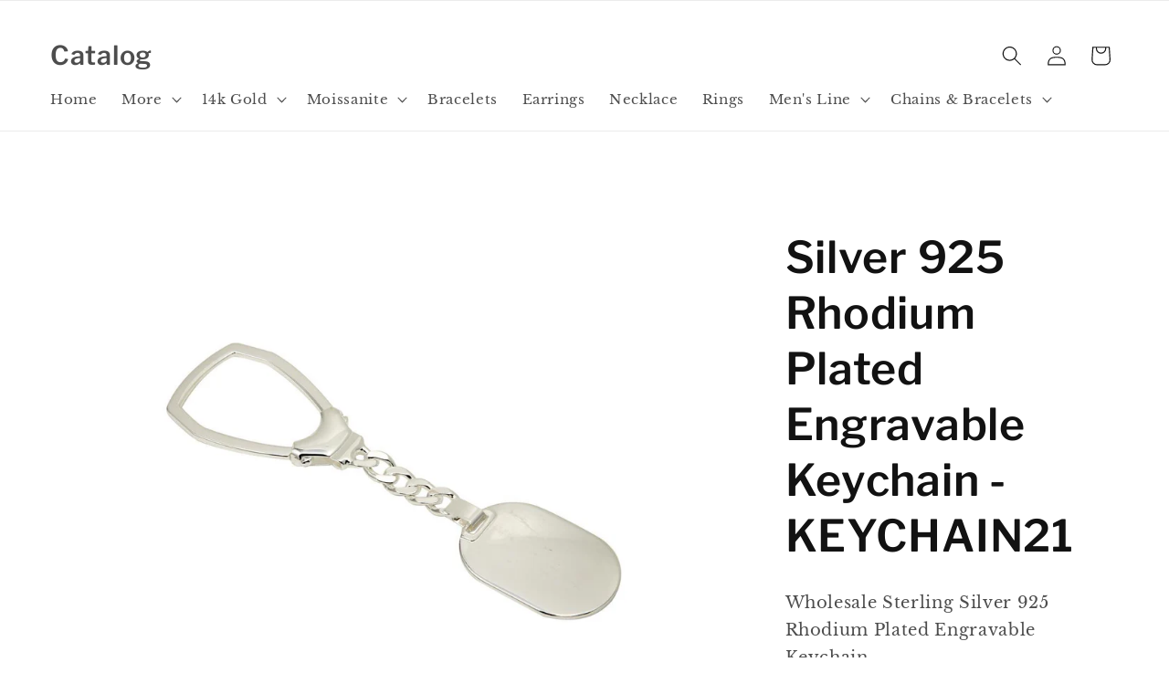

--- FILE ---
content_type: text/html; charset=utf-8
request_url: https://my925silver.com/products/wholesale-sterling-silver-925-rhodium-plated-engravable-keychain-keychain21
body_size: 23521
content:
<!doctype html>
<html class="no-js" lang="en">
  <head>
    <meta charset="utf-8">
    <meta http-equiv="X-UA-Compatible" content="IE=edge">
    <meta name="viewport" content="width=device-width,initial-scale=1">
    <meta name="theme-color" content="">
    <link rel="canonical" href="https://my925silver.com/products/wholesale-sterling-silver-925-rhodium-plated-engravable-keychain-keychain21"><link rel="preconnect" href="https://fonts.shopifycdn.com" crossorigin><title>
      Silver 925 Rhodium Plated Engravable Keychain - KEYCHAIN21 | Silver Palace Inc.
 &ndash; Catalog</title>

    
      <meta name="description" content="Shop our Silver 925 Rhodium Plated Engravable Keychain and much more. Stock up on high quality products. Orders shipped in less than 48 hours.">
    

    

<meta property="og:site_name" content="Catalog">
<meta property="og:url" content="https://my925silver.com/products/wholesale-sterling-silver-925-rhodium-plated-engravable-keychain-keychain21">
<meta property="og:title" content="Silver 925 Rhodium Plated Engravable Keychain - KEYCHAIN21 | Silver Palace Inc.">
<meta property="og:type" content="product">
<meta property="og:description" content="Shop our Silver 925 Rhodium Plated Engravable Keychain and much more. Stock up on high quality products. Orders shipped in less than 48 hours."><meta property="og:image" content="http://my925silver.com/cdn/shop/products/KEYCHAIN21-1000x1000.jpg?v=1695937172">
  <meta property="og:image:secure_url" content="https://my925silver.com/cdn/shop/products/KEYCHAIN21-1000x1000.jpg?v=1695937172">
  <meta property="og:image:width" content="1000">
  <meta property="og:image:height" content="1000"><meta property="og:price:amount" content="30.70">
  <meta property="og:price:currency" content="USD"><meta name="twitter:card" content="summary_large_image">
<meta name="twitter:title" content="Silver 925 Rhodium Plated Engravable Keychain - KEYCHAIN21 | Silver Palace Inc.">
<meta name="twitter:description" content="Shop our Silver 925 Rhodium Plated Engravable Keychain and much more. Stock up on high quality products. Orders shipped in less than 48 hours.">


    <script src="//my925silver.com/cdn/shop/t/3/assets/constants.js?v=58251544750838685771695861028" defer="defer"></script>
    <script src="//my925silver.com/cdn/shop/t/3/assets/pubsub.js?v=158357773527763999511695861030" defer="defer"></script>
    <script src="//my925silver.com/cdn/shop/t/3/assets/global.js?v=54939145903281508041695861029" defer="defer"></script><script src="//my925silver.com/cdn/shop/t/3/assets/animations.js?v=88693664871331136111695861029" defer="defer"></script><script>window.performance && window.performance.mark && window.performance.mark('shopify.content_for_header.start');</script><meta id="shopify-digital-wallet" name="shopify-digital-wallet" content="/83723026734/digital_wallets/dialog">
<meta name="shopify-checkout-api-token" content="d5bd443919b3db3296c18937c71a0435">
<meta id="in-context-paypal-metadata" data-shop-id="83723026734" data-venmo-supported="true" data-environment="production" data-locale="en_US" data-paypal-v4="true" data-currency="USD">
<link rel="alternate" type="application/json+oembed" href="https://my925silver.com/products/wholesale-sterling-silver-925-rhodium-plated-engravable-keychain-keychain21.oembed">
<script async="async" src="/checkouts/internal/preloads.js?locale=en-US"></script>
<script id="shopify-features" type="application/json">{"accessToken":"d5bd443919b3db3296c18937c71a0435","betas":["rich-media-storefront-analytics"],"domain":"my925silver.com","predictiveSearch":true,"shopId":83723026734,"locale":"en"}</script>
<script>var Shopify = Shopify || {};
Shopify.shop = "spicatalog.myshopify.com";
Shopify.locale = "en";
Shopify.currency = {"active":"USD","rate":"1.0"};
Shopify.country = "US";
Shopify.theme = {"name":"Spotlight","id":161713553710,"schema_name":"Spotlight","schema_version":"11.0.0","theme_store_id":1891,"role":"main"};
Shopify.theme.handle = "null";
Shopify.theme.style = {"id":null,"handle":null};
Shopify.cdnHost = "my925silver.com/cdn";
Shopify.routes = Shopify.routes || {};
Shopify.routes.root = "/";</script>
<script type="module">!function(o){(o.Shopify=o.Shopify||{}).modules=!0}(window);</script>
<script>!function(o){function n(){var o=[];function n(){o.push(Array.prototype.slice.apply(arguments))}return n.q=o,n}var t=o.Shopify=o.Shopify||{};t.loadFeatures=n(),t.autoloadFeatures=n()}(window);</script>
<script id="shop-js-analytics" type="application/json">{"pageType":"product"}</script>
<script defer="defer" async type="module" src="//my925silver.com/cdn/shopifycloud/shop-js/modules/v2/client.init-shop-cart-sync_BT-GjEfc.en.esm.js"></script>
<script defer="defer" async type="module" src="//my925silver.com/cdn/shopifycloud/shop-js/modules/v2/chunk.common_D58fp_Oc.esm.js"></script>
<script defer="defer" async type="module" src="//my925silver.com/cdn/shopifycloud/shop-js/modules/v2/chunk.modal_xMitdFEc.esm.js"></script>
<script type="module">
  await import("//my925silver.com/cdn/shopifycloud/shop-js/modules/v2/client.init-shop-cart-sync_BT-GjEfc.en.esm.js");
await import("//my925silver.com/cdn/shopifycloud/shop-js/modules/v2/chunk.common_D58fp_Oc.esm.js");
await import("//my925silver.com/cdn/shopifycloud/shop-js/modules/v2/chunk.modal_xMitdFEc.esm.js");

  window.Shopify.SignInWithShop?.initShopCartSync?.({"fedCMEnabled":true,"windoidEnabled":true});

</script>
<script id="__st">var __st={"a":83723026734,"offset":-18000,"reqid":"e7c88b97-654d-4a50-a6f7-2685582d0001-1769341268","pageurl":"my925silver.com\/products\/wholesale-sterling-silver-925-rhodium-plated-engravable-keychain-keychain21","u":"07607acf3c85","p":"product","rtyp":"product","rid":8784469328174};</script>
<script>window.ShopifyPaypalV4VisibilityTracking = true;</script>
<script id="captcha-bootstrap">!function(){'use strict';const t='contact',e='account',n='new_comment',o=[[t,t],['blogs',n],['comments',n],[t,'customer']],c=[[e,'customer_login'],[e,'guest_login'],[e,'recover_customer_password'],[e,'create_customer']],r=t=>t.map((([t,e])=>`form[action*='/${t}']:not([data-nocaptcha='true']) input[name='form_type'][value='${e}']`)).join(','),a=t=>()=>t?[...document.querySelectorAll(t)].map((t=>t.form)):[];function s(){const t=[...o],e=r(t);return a(e)}const i='password',u='form_key',d=['recaptcha-v3-token','g-recaptcha-response','h-captcha-response',i],f=()=>{try{return window.sessionStorage}catch{return}},m='__shopify_v',_=t=>t.elements[u];function p(t,e,n=!1){try{const o=window.sessionStorage,c=JSON.parse(o.getItem(e)),{data:r}=function(t){const{data:e,action:n}=t;return t[m]||n?{data:e,action:n}:{data:t,action:n}}(c);for(const[e,n]of Object.entries(r))t.elements[e]&&(t.elements[e].value=n);n&&o.removeItem(e)}catch(o){console.error('form repopulation failed',{error:o})}}const l='form_type',E='cptcha';function T(t){t.dataset[E]=!0}const w=window,h=w.document,L='Shopify',v='ce_forms',y='captcha';let A=!1;((t,e)=>{const n=(g='f06e6c50-85a8-45c8-87d0-21a2b65856fe',I='https://cdn.shopify.com/shopifycloud/storefront-forms-hcaptcha/ce_storefront_forms_captcha_hcaptcha.v1.5.2.iife.js',D={infoText:'Protected by hCaptcha',privacyText:'Privacy',termsText:'Terms'},(t,e,n)=>{const o=w[L][v],c=o.bindForm;if(c)return c(t,g,e,D).then(n);var r;o.q.push([[t,g,e,D],n]),r=I,A||(h.body.append(Object.assign(h.createElement('script'),{id:'captcha-provider',async:!0,src:r})),A=!0)});var g,I,D;w[L]=w[L]||{},w[L][v]=w[L][v]||{},w[L][v].q=[],w[L][y]=w[L][y]||{},w[L][y].protect=function(t,e){n(t,void 0,e),T(t)},Object.freeze(w[L][y]),function(t,e,n,w,h,L){const[v,y,A,g]=function(t,e,n){const i=e?o:[],u=t?c:[],d=[...i,...u],f=r(d),m=r(i),_=r(d.filter((([t,e])=>n.includes(e))));return[a(f),a(m),a(_),s()]}(w,h,L),I=t=>{const e=t.target;return e instanceof HTMLFormElement?e:e&&e.form},D=t=>v().includes(t);t.addEventListener('submit',(t=>{const e=I(t);if(!e)return;const n=D(e)&&!e.dataset.hcaptchaBound&&!e.dataset.recaptchaBound,o=_(e),c=g().includes(e)&&(!o||!o.value);(n||c)&&t.preventDefault(),c&&!n&&(function(t){try{if(!f())return;!function(t){const e=f();if(!e)return;const n=_(t);if(!n)return;const o=n.value;o&&e.removeItem(o)}(t);const e=Array.from(Array(32),(()=>Math.random().toString(36)[2])).join('');!function(t,e){_(t)||t.append(Object.assign(document.createElement('input'),{type:'hidden',name:u})),t.elements[u].value=e}(t,e),function(t,e){const n=f();if(!n)return;const o=[...t.querySelectorAll(`input[type='${i}']`)].map((({name:t})=>t)),c=[...d,...o],r={};for(const[a,s]of new FormData(t).entries())c.includes(a)||(r[a]=s);n.setItem(e,JSON.stringify({[m]:1,action:t.action,data:r}))}(t,e)}catch(e){console.error('failed to persist form',e)}}(e),e.submit())}));const S=(t,e)=>{t&&!t.dataset[E]&&(n(t,e.some((e=>e===t))),T(t))};for(const o of['focusin','change'])t.addEventListener(o,(t=>{const e=I(t);D(e)&&S(e,y())}));const B=e.get('form_key'),M=e.get(l),P=B&&M;t.addEventListener('DOMContentLoaded',(()=>{const t=y();if(P)for(const e of t)e.elements[l].value===M&&p(e,B);[...new Set([...A(),...v().filter((t=>'true'===t.dataset.shopifyCaptcha))])].forEach((e=>S(e,t)))}))}(h,new URLSearchParams(w.location.search),n,t,e,['guest_login'])})(!0,!0)}();</script>
<script integrity="sha256-4kQ18oKyAcykRKYeNunJcIwy7WH5gtpwJnB7kiuLZ1E=" data-source-attribution="shopify.loadfeatures" defer="defer" src="//my925silver.com/cdn/shopifycloud/storefront/assets/storefront/load_feature-a0a9edcb.js" crossorigin="anonymous"></script>
<script data-source-attribution="shopify.dynamic_checkout.dynamic.init">var Shopify=Shopify||{};Shopify.PaymentButton=Shopify.PaymentButton||{isStorefrontPortableWallets:!0,init:function(){window.Shopify.PaymentButton.init=function(){};var t=document.createElement("script");t.src="https://my925silver.com/cdn/shopifycloud/portable-wallets/latest/portable-wallets.en.js",t.type="module",document.head.appendChild(t)}};
</script>
<script data-source-attribution="shopify.dynamic_checkout.buyer_consent">
  function portableWalletsHideBuyerConsent(e){var t=document.getElementById("shopify-buyer-consent"),n=document.getElementById("shopify-subscription-policy-button");t&&n&&(t.classList.add("hidden"),t.setAttribute("aria-hidden","true"),n.removeEventListener("click",e))}function portableWalletsShowBuyerConsent(e){var t=document.getElementById("shopify-buyer-consent"),n=document.getElementById("shopify-subscription-policy-button");t&&n&&(t.classList.remove("hidden"),t.removeAttribute("aria-hidden"),n.addEventListener("click",e))}window.Shopify?.PaymentButton&&(window.Shopify.PaymentButton.hideBuyerConsent=portableWalletsHideBuyerConsent,window.Shopify.PaymentButton.showBuyerConsent=portableWalletsShowBuyerConsent);
</script>
<script data-source-attribution="shopify.dynamic_checkout.cart.bootstrap">document.addEventListener("DOMContentLoaded",(function(){function t(){return document.querySelector("shopify-accelerated-checkout-cart, shopify-accelerated-checkout")}if(t())Shopify.PaymentButton.init();else{new MutationObserver((function(e,n){t()&&(Shopify.PaymentButton.init(),n.disconnect())})).observe(document.body,{childList:!0,subtree:!0})}}));
</script>
<link id="shopify-accelerated-checkout-styles" rel="stylesheet" media="screen" href="https://my925silver.com/cdn/shopifycloud/portable-wallets/latest/accelerated-checkout-backwards-compat.css" crossorigin="anonymous">
<style id="shopify-accelerated-checkout-cart">
        #shopify-buyer-consent {
  margin-top: 1em;
  display: inline-block;
  width: 100%;
}

#shopify-buyer-consent.hidden {
  display: none;
}

#shopify-subscription-policy-button {
  background: none;
  border: none;
  padding: 0;
  text-decoration: underline;
  font-size: inherit;
  cursor: pointer;
}

#shopify-subscription-policy-button::before {
  box-shadow: none;
}

      </style>
<script id="sections-script" data-sections="header" defer="defer" src="//my925silver.com/cdn/shop/t/3/compiled_assets/scripts.js?v=97"></script>
<script>window.performance && window.performance.mark && window.performance.mark('shopify.content_for_header.end');</script>


    <style data-shopify>
      @font-face {
  font-family: "Libre Baskerville";
  font-weight: 400;
  font-style: normal;
  font-display: swap;
  src: url("//my925silver.com/cdn/fonts/libre_baskerville/librebaskerville_n4.2ec9ee517e3ce28d5f1e6c6e75efd8a97e59c189.woff2") format("woff2"),
       url("//my925silver.com/cdn/fonts/libre_baskerville/librebaskerville_n4.323789551b85098885c8eccedfb1bd8f25f56007.woff") format("woff");
}

      @font-face {
  font-family: "Libre Baskerville";
  font-weight: 700;
  font-style: normal;
  font-display: swap;
  src: url("//my925silver.com/cdn/fonts/libre_baskerville/librebaskerville_n7.eb83ab550f8363268d3cb412ad3d4776b2bc22b9.woff2") format("woff2"),
       url("//my925silver.com/cdn/fonts/libre_baskerville/librebaskerville_n7.5bb0de4f2b64b2f68c7e0de8d18bc3455494f553.woff") format("woff");
}

      @font-face {
  font-family: "Libre Baskerville";
  font-weight: 400;
  font-style: italic;
  font-display: swap;
  src: url("//my925silver.com/cdn/fonts/libre_baskerville/librebaskerville_i4.9b1c62038123f2ff89e0d72891fc2421add48a40.woff2") format("woff2"),
       url("//my925silver.com/cdn/fonts/libre_baskerville/librebaskerville_i4.d5032f0d77e668619cab9a3b6ff7c45700fd5f7c.woff") format("woff");
}

      
      @font-face {
  font-family: "Libre Franklin";
  font-weight: 600;
  font-style: normal;
  font-display: swap;
  src: url("//my925silver.com/cdn/fonts/libre_franklin/librefranklin_n6.c976b0b721ea92417572301ef17640150832a2b9.woff2") format("woff2"),
       url("//my925silver.com/cdn/fonts/libre_franklin/librefranklin_n6.bb41783c980fb0a0dad0f0403cbcc7159efe6030.woff") format("woff");
}


      
        :root,
        .color-background-1 {
          --color-background: 255,255,255;
        
          --gradient-background: #ffffff;
        
        --color-foreground: 18,18,18;
        --color-shadow: 18,18,18;
        --color-button: 252,228,119;
        --color-button-text: 18,18,18;
        --color-secondary-button: 255,255,255;
        --color-secondary-button-text: 18,18,18;
        --color-link: 18,18,18;
        --color-badge-foreground: 18,18,18;
        --color-badge-background: 255,255,255;
        --color-badge-border: 18,18,18;
        --payment-terms-background-color: rgb(255 255 255);
      }
      
        
        .color-background-2 {
          --color-background: 243,243,243;
        
          --gradient-background: #f3f3f3;
        
        --color-foreground: 18,18,18;
        --color-shadow: 18,18,18;
        --color-button: 18,18,18;
        --color-button-text: 243,243,243;
        --color-secondary-button: 243,243,243;
        --color-secondary-button-text: 18,18,18;
        --color-link: 18,18,18;
        --color-badge-foreground: 18,18,18;
        --color-badge-background: 243,243,243;
        --color-badge-border: 18,18,18;
        --payment-terms-background-color: rgb(243 243 243);
      }
      
        
        .color-inverse {
          --color-background: 36,40,51;
        
          --gradient-background: #242833;
        
        --color-foreground: 255,255,255;
        --color-shadow: 18,18,18;
        --color-button: 255,255,255;
        --color-button-text: 18,18,18;
        --color-secondary-button: 36,40,51;
        --color-secondary-button-text: 255,255,255;
        --color-link: 255,255,255;
        --color-badge-foreground: 255,255,255;
        --color-badge-background: 36,40,51;
        --color-badge-border: 255,255,255;
        --payment-terms-background-color: rgb(36 40 51);
      }
      
        
        .color-accent-1 {
          --color-background: 18,18,18;
        
          --gradient-background: #121212;
        
        --color-foreground: 255,255,255;
        --color-shadow: 18,18,18;
        --color-button: 255,255,255;
        --color-button-text: 18,18,18;
        --color-secondary-button: 18,18,18;
        --color-secondary-button-text: 255,255,255;
        --color-link: 255,255,255;
        --color-badge-foreground: 255,255,255;
        --color-badge-background: 18,18,18;
        --color-badge-border: 255,255,255;
        --payment-terms-background-color: rgb(18 18 18);
      }
      
        
        .color-accent-2 {
          --color-background: 255,255,255;
        
          --gradient-background: #ffffff;
        
        --color-foreground: 255,255,255;
        --color-shadow: 255,255,255;
        --color-button: 255,255,255;
        --color-button-text: 255,255,255;
        --color-secondary-button: 255,255,255;
        --color-secondary-button-text: 255,255,255;
        --color-link: 255,255,255;
        --color-badge-foreground: 255,255,255;
        --color-badge-background: 255,255,255;
        --color-badge-border: 255,255,255;
        --payment-terms-background-color: rgb(255 255 255);
      }
      
        
        .color-scheme-3de0c526-dc25-481b-8835-ad5150010990 {
          --color-background: 255,255,255;
        
          --gradient-background: #ffffff;
        
        --color-foreground: 18,18,18;
        --color-shadow: 18,18,18;
        --color-button: 252,228,119;
        --color-button-text: 18,18,18;
        --color-secondary-button: 255,255,255;
        --color-secondary-button-text: 18,18,18;
        --color-link: 18,18,18;
        --color-badge-foreground: 18,18,18;
        --color-badge-background: 255,255,255;
        --color-badge-border: 18,18,18;
        --payment-terms-background-color: rgb(255 255 255);
      }
      

      body, .color-background-1, .color-background-2, .color-inverse, .color-accent-1, .color-accent-2, .color-scheme-3de0c526-dc25-481b-8835-ad5150010990 {
        color: rgba(var(--color-foreground), 0.75);
        background-color: rgb(var(--color-background));
      }

      :root {
        --font-body-family: "Libre Baskerville", serif;
        --font-body-style: normal;
        --font-body-weight: 400;
        --font-body-weight-bold: 700;

        --font-heading-family: "Libre Franklin", sans-serif;
        --font-heading-style: normal;
        --font-heading-weight: 600;

        --font-body-scale: 1.1;
        --font-heading-scale: 1.0909090909090908;

        --media-padding: px;
        --media-border-opacity: 0.0;
        --media-border-width: 0px;
        --media-radius: 4px;
        --media-shadow-opacity: 0.0;
        --media-shadow-horizontal-offset: 0px;
        --media-shadow-vertical-offset: 4px;
        --media-shadow-blur-radius: 5px;
        --media-shadow-visible: 0;

        --page-width: 160rem;
        --page-width-margin: 0rem;

        --product-card-image-padding: 0.0rem;
        --product-card-corner-radius: 1.6rem;
        --product-card-text-alignment: left;
        --product-card-border-width: 0.0rem;
        --product-card-border-opacity: 0.1;
        --product-card-shadow-opacity: 0.0;
        --product-card-shadow-visible: 0;
        --product-card-shadow-horizontal-offset: 0.0rem;
        --product-card-shadow-vertical-offset: 0.4rem;
        --product-card-shadow-blur-radius: 0.5rem;

        --collection-card-image-padding: 0.0rem;
        --collection-card-corner-radius: 1.6rem;
        --collection-card-text-alignment: left;
        --collection-card-border-width: 0.0rem;
        --collection-card-border-opacity: 0.1;
        --collection-card-shadow-opacity: 0.0;
        --collection-card-shadow-visible: 0;
        --collection-card-shadow-horizontal-offset: 0.0rem;
        --collection-card-shadow-vertical-offset: 0.4rem;
        --collection-card-shadow-blur-radius: 0.5rem;

        --blog-card-image-padding: 0.0rem;
        --blog-card-corner-radius: 1.6rem;
        --blog-card-text-alignment: left;
        --blog-card-border-width: 0.0rem;
        --blog-card-border-opacity: 0.1;
        --blog-card-shadow-opacity: 0.0;
        --blog-card-shadow-visible: 0;
        --blog-card-shadow-horizontal-offset: 0.0rem;
        --blog-card-shadow-vertical-offset: 0.4rem;
        --blog-card-shadow-blur-radius: 0.5rem;

        --badge-corner-radius: 0.4rem;

        --popup-border-width: 1px;
        --popup-border-opacity: 1.0;
        --popup-corner-radius: 4px;
        --popup-shadow-opacity: 0.0;
        --popup-shadow-horizontal-offset: 0px;
        --popup-shadow-vertical-offset: 4px;
        --popup-shadow-blur-radius: 5px;

        --drawer-border-width: 1px;
        --drawer-border-opacity: 0.1;
        --drawer-shadow-opacity: 0.0;
        --drawer-shadow-horizontal-offset: 0px;
        --drawer-shadow-vertical-offset: 4px;
        --drawer-shadow-blur-radius: 5px;

        --spacing-sections-desktop: 0px;
        --spacing-sections-mobile: 0px;

        --grid-desktop-vertical-spacing: 16px;
        --grid-desktop-horizontal-spacing: 16px;
        --grid-mobile-vertical-spacing: 8px;
        --grid-mobile-horizontal-spacing: 8px;

        --text-boxes-border-opacity: 0.1;
        --text-boxes-border-width: 0px;
        --text-boxes-radius: 0px;
        --text-boxes-shadow-opacity: 0.0;
        --text-boxes-shadow-visible: 0;
        --text-boxes-shadow-horizontal-offset: 0px;
        --text-boxes-shadow-vertical-offset: 4px;
        --text-boxes-shadow-blur-radius: 5px;

        --buttons-radius: 4px;
        --buttons-radius-outset: 5px;
        --buttons-border-width: 1px;
        --buttons-border-opacity: 1.0;
        --buttons-shadow-opacity: 0.0;
        --buttons-shadow-visible: 0;
        --buttons-shadow-horizontal-offset: 0px;
        --buttons-shadow-vertical-offset: 4px;
        --buttons-shadow-blur-radius: 5px;
        --buttons-border-offset: 0.3px;

        --inputs-radius: 4px;
        --inputs-border-width: 1px;
        --inputs-border-opacity: 1.0;
        --inputs-shadow-opacity: 0.0;
        --inputs-shadow-horizontal-offset: 0px;
        --inputs-margin-offset: 0px;
        --inputs-shadow-vertical-offset: 4px;
        --inputs-shadow-blur-radius: 5px;
        --inputs-radius-outset: 5px;

        --variant-pills-radius: 40px;
        --variant-pills-border-width: 1px;
        --variant-pills-border-opacity: 0.55;
        --variant-pills-shadow-opacity: 0.0;
        --variant-pills-shadow-horizontal-offset: 0px;
        --variant-pills-shadow-vertical-offset: 4px;
        --variant-pills-shadow-blur-radius: 5px;
      }

      *,
      *::before,
      *::after {
        box-sizing: inherit;
      }

      html {
        box-sizing: border-box;
        font-size: calc(var(--font-body-scale) * 62.5%);
        height: 100%;
      }

      body {
        display: grid;
        grid-template-rows: auto auto 1fr auto;
        grid-template-columns: 100%;
        min-height: 100%;
        margin: 0;
        font-size: 1.5rem;
        letter-spacing: 0.06rem;
        line-height: calc(1 + 0.8 / var(--font-body-scale));
        font-family: var(--font-body-family);
        font-style: var(--font-body-style);
        font-weight: var(--font-body-weight);
      }

      @media screen and (min-width: 750px) {
        body {
          font-size: 1.6rem;
        }
      }
    </style>

    <link href="//my925silver.com/cdn/shop/t/3/assets/base.css?v=9550999516566968811695861030" rel="stylesheet" type="text/css" media="all" />
<link rel="preload" as="font" href="//my925silver.com/cdn/fonts/libre_baskerville/librebaskerville_n4.2ec9ee517e3ce28d5f1e6c6e75efd8a97e59c189.woff2" type="font/woff2" crossorigin><link rel="preload" as="font" href="//my925silver.com/cdn/fonts/libre_franklin/librefranklin_n6.c976b0b721ea92417572301ef17640150832a2b9.woff2" type="font/woff2" crossorigin><script>
      document.documentElement.className = document.documentElement.className.replace('no-js', 'js');
      if (Shopify.designMode) {
        document.documentElement.classList.add('shopify-design-mode');
      }
    </script>
  <link href="https://monorail-edge.shopifysvc.com" rel="dns-prefetch">
<script>(function(){if ("sendBeacon" in navigator && "performance" in window) {try {var session_token_from_headers = performance.getEntriesByType('navigation')[0].serverTiming.find(x => x.name == '_s').description;} catch {var session_token_from_headers = undefined;}var session_cookie_matches = document.cookie.match(/_shopify_s=([^;]*)/);var session_token_from_cookie = session_cookie_matches && session_cookie_matches.length === 2 ? session_cookie_matches[1] : "";var session_token = session_token_from_headers || session_token_from_cookie || "";function handle_abandonment_event(e) {var entries = performance.getEntries().filter(function(entry) {return /monorail-edge.shopifysvc.com/.test(entry.name);});if (!window.abandonment_tracked && entries.length === 0) {window.abandonment_tracked = true;var currentMs = Date.now();var navigation_start = performance.timing.navigationStart;var payload = {shop_id: 83723026734,url: window.location.href,navigation_start,duration: currentMs - navigation_start,session_token,page_type: "product"};window.navigator.sendBeacon("https://monorail-edge.shopifysvc.com/v1/produce", JSON.stringify({schema_id: "online_store_buyer_site_abandonment/1.1",payload: payload,metadata: {event_created_at_ms: currentMs,event_sent_at_ms: currentMs}}));}}window.addEventListener('pagehide', handle_abandonment_event);}}());</script>
<script id="web-pixels-manager-setup">(function e(e,d,r,n,o){if(void 0===o&&(o={}),!Boolean(null===(a=null===(i=window.Shopify)||void 0===i?void 0:i.analytics)||void 0===a?void 0:a.replayQueue)){var i,a;window.Shopify=window.Shopify||{};var t=window.Shopify;t.analytics=t.analytics||{};var s=t.analytics;s.replayQueue=[],s.publish=function(e,d,r){return s.replayQueue.push([e,d,r]),!0};try{self.performance.mark("wpm:start")}catch(e){}var l=function(){var e={modern:/Edge?\/(1{2}[4-9]|1[2-9]\d|[2-9]\d{2}|\d{4,})\.\d+(\.\d+|)|Firefox\/(1{2}[4-9]|1[2-9]\d|[2-9]\d{2}|\d{4,})\.\d+(\.\d+|)|Chrom(ium|e)\/(9{2}|\d{3,})\.\d+(\.\d+|)|(Maci|X1{2}).+ Version\/(15\.\d+|(1[6-9]|[2-9]\d|\d{3,})\.\d+)([,.]\d+|)( \(\w+\)|)( Mobile\/\w+|) Safari\/|Chrome.+OPR\/(9{2}|\d{3,})\.\d+\.\d+|(CPU[ +]OS|iPhone[ +]OS|CPU[ +]iPhone|CPU IPhone OS|CPU iPad OS)[ +]+(15[._]\d+|(1[6-9]|[2-9]\d|\d{3,})[._]\d+)([._]\d+|)|Android:?[ /-](13[3-9]|1[4-9]\d|[2-9]\d{2}|\d{4,})(\.\d+|)(\.\d+|)|Android.+Firefox\/(13[5-9]|1[4-9]\d|[2-9]\d{2}|\d{4,})\.\d+(\.\d+|)|Android.+Chrom(ium|e)\/(13[3-9]|1[4-9]\d|[2-9]\d{2}|\d{4,})\.\d+(\.\d+|)|SamsungBrowser\/([2-9]\d|\d{3,})\.\d+/,legacy:/Edge?\/(1[6-9]|[2-9]\d|\d{3,})\.\d+(\.\d+|)|Firefox\/(5[4-9]|[6-9]\d|\d{3,})\.\d+(\.\d+|)|Chrom(ium|e)\/(5[1-9]|[6-9]\d|\d{3,})\.\d+(\.\d+|)([\d.]+$|.*Safari\/(?![\d.]+ Edge\/[\d.]+$))|(Maci|X1{2}).+ Version\/(10\.\d+|(1[1-9]|[2-9]\d|\d{3,})\.\d+)([,.]\d+|)( \(\w+\)|)( Mobile\/\w+|) Safari\/|Chrome.+OPR\/(3[89]|[4-9]\d|\d{3,})\.\d+\.\d+|(CPU[ +]OS|iPhone[ +]OS|CPU[ +]iPhone|CPU IPhone OS|CPU iPad OS)[ +]+(10[._]\d+|(1[1-9]|[2-9]\d|\d{3,})[._]\d+)([._]\d+|)|Android:?[ /-](13[3-9]|1[4-9]\d|[2-9]\d{2}|\d{4,})(\.\d+|)(\.\d+|)|Mobile Safari.+OPR\/([89]\d|\d{3,})\.\d+\.\d+|Android.+Firefox\/(13[5-9]|1[4-9]\d|[2-9]\d{2}|\d{4,})\.\d+(\.\d+|)|Android.+Chrom(ium|e)\/(13[3-9]|1[4-9]\d|[2-9]\d{2}|\d{4,})\.\d+(\.\d+|)|Android.+(UC? ?Browser|UCWEB|U3)[ /]?(15\.([5-9]|\d{2,})|(1[6-9]|[2-9]\d|\d{3,})\.\d+)\.\d+|SamsungBrowser\/(5\.\d+|([6-9]|\d{2,})\.\d+)|Android.+MQ{2}Browser\/(14(\.(9|\d{2,})|)|(1[5-9]|[2-9]\d|\d{3,})(\.\d+|))(\.\d+|)|K[Aa][Ii]OS\/(3\.\d+|([4-9]|\d{2,})\.\d+)(\.\d+|)/},d=e.modern,r=e.legacy,n=navigator.userAgent;return n.match(d)?"modern":n.match(r)?"legacy":"unknown"}(),u="modern"===l?"modern":"legacy",c=(null!=n?n:{modern:"",legacy:""})[u],f=function(e){return[e.baseUrl,"/wpm","/b",e.hashVersion,"modern"===e.buildTarget?"m":"l",".js"].join("")}({baseUrl:d,hashVersion:r,buildTarget:u}),m=function(e){var d=e.version,r=e.bundleTarget,n=e.surface,o=e.pageUrl,i=e.monorailEndpoint;return{emit:function(e){var a=e.status,t=e.errorMsg,s=(new Date).getTime(),l=JSON.stringify({metadata:{event_sent_at_ms:s},events:[{schema_id:"web_pixels_manager_load/3.1",payload:{version:d,bundle_target:r,page_url:o,status:a,surface:n,error_msg:t},metadata:{event_created_at_ms:s}}]});if(!i)return console&&console.warn&&console.warn("[Web Pixels Manager] No Monorail endpoint provided, skipping logging."),!1;try{return self.navigator.sendBeacon.bind(self.navigator)(i,l)}catch(e){}var u=new XMLHttpRequest;try{return u.open("POST",i,!0),u.setRequestHeader("Content-Type","text/plain"),u.send(l),!0}catch(e){return console&&console.warn&&console.warn("[Web Pixels Manager] Got an unhandled error while logging to Monorail."),!1}}}}({version:r,bundleTarget:l,surface:e.surface,pageUrl:self.location.href,monorailEndpoint:e.monorailEndpoint});try{o.browserTarget=l,function(e){var d=e.src,r=e.async,n=void 0===r||r,o=e.onload,i=e.onerror,a=e.sri,t=e.scriptDataAttributes,s=void 0===t?{}:t,l=document.createElement("script"),u=document.querySelector("head"),c=document.querySelector("body");if(l.async=n,l.src=d,a&&(l.integrity=a,l.crossOrigin="anonymous"),s)for(var f in s)if(Object.prototype.hasOwnProperty.call(s,f))try{l.dataset[f]=s[f]}catch(e){}if(o&&l.addEventListener("load",o),i&&l.addEventListener("error",i),u)u.appendChild(l);else{if(!c)throw new Error("Did not find a head or body element to append the script");c.appendChild(l)}}({src:f,async:!0,onload:function(){if(!function(){var e,d;return Boolean(null===(d=null===(e=window.Shopify)||void 0===e?void 0:e.analytics)||void 0===d?void 0:d.initialized)}()){var d=window.webPixelsManager.init(e)||void 0;if(d){var r=window.Shopify.analytics;r.replayQueue.forEach((function(e){var r=e[0],n=e[1],o=e[2];d.publishCustomEvent(r,n,o)})),r.replayQueue=[],r.publish=d.publishCustomEvent,r.visitor=d.visitor,r.initialized=!0}}},onerror:function(){return m.emit({status:"failed",errorMsg:"".concat(f," has failed to load")})},sri:function(e){var d=/^sha384-[A-Za-z0-9+/=]+$/;return"string"==typeof e&&d.test(e)}(c)?c:"",scriptDataAttributes:o}),m.emit({status:"loading"})}catch(e){m.emit({status:"failed",errorMsg:(null==e?void 0:e.message)||"Unknown error"})}}})({shopId: 83723026734,storefrontBaseUrl: "https://my925silver.com",extensionsBaseUrl: "https://extensions.shopifycdn.com/cdn/shopifycloud/web-pixels-manager",monorailEndpoint: "https://monorail-edge.shopifysvc.com/unstable/produce_batch",surface: "storefront-renderer",enabledBetaFlags: ["2dca8a86"],webPixelsConfigList: [{"id":"shopify-app-pixel","configuration":"{}","eventPayloadVersion":"v1","runtimeContext":"STRICT","scriptVersion":"0450","apiClientId":"shopify-pixel","type":"APP","privacyPurposes":["ANALYTICS","MARKETING"]},{"id":"shopify-custom-pixel","eventPayloadVersion":"v1","runtimeContext":"LAX","scriptVersion":"0450","apiClientId":"shopify-pixel","type":"CUSTOM","privacyPurposes":["ANALYTICS","MARKETING"]}],isMerchantRequest: false,initData: {"shop":{"name":"Catalog","paymentSettings":{"currencyCode":"USD"},"myshopifyDomain":"spicatalog.myshopify.com","countryCode":"US","storefrontUrl":"https:\/\/my925silver.com"},"customer":null,"cart":null,"checkout":null,"productVariants":[{"price":{"amount":30.7,"currencyCode":"USD"},"product":{"title":"Silver 925 Rhodium Plated Engravable Keychain - KEYCHAIN21","vendor":"SPI","id":"8784469328174","untranslatedTitle":"Silver 925 Rhodium Plated Engravable Keychain - KEYCHAIN21","url":"\/products\/wholesale-sterling-silver-925-rhodium-plated-engravable-keychain-keychain21","type":"Keychain"},"id":"47152549003566","image":{"src":"\/\/my925silver.com\/cdn\/shop\/products\/KEYCHAIN21-1000x1000.jpg?v=1695937172"},"sku":"KEYCHAIN21","title":"Default Title","untranslatedTitle":"Default Title"}],"purchasingCompany":null},},"https://my925silver.com/cdn","fcfee988w5aeb613cpc8e4bc33m6693e112",{"modern":"","legacy":""},{"shopId":"83723026734","storefrontBaseUrl":"https:\/\/my925silver.com","extensionBaseUrl":"https:\/\/extensions.shopifycdn.com\/cdn\/shopifycloud\/web-pixels-manager","surface":"storefront-renderer","enabledBetaFlags":"[\"2dca8a86\"]","isMerchantRequest":"false","hashVersion":"fcfee988w5aeb613cpc8e4bc33m6693e112","publish":"custom","events":"[[\"page_viewed\",{}],[\"product_viewed\",{\"productVariant\":{\"price\":{\"amount\":30.7,\"currencyCode\":\"USD\"},\"product\":{\"title\":\"Silver 925 Rhodium Plated Engravable Keychain - KEYCHAIN21\",\"vendor\":\"SPI\",\"id\":\"8784469328174\",\"untranslatedTitle\":\"Silver 925 Rhodium Plated Engravable Keychain - KEYCHAIN21\",\"url\":\"\/products\/wholesale-sterling-silver-925-rhodium-plated-engravable-keychain-keychain21\",\"type\":\"Keychain\"},\"id\":\"47152549003566\",\"image\":{\"src\":\"\/\/my925silver.com\/cdn\/shop\/products\/KEYCHAIN21-1000x1000.jpg?v=1695937172\"},\"sku\":\"KEYCHAIN21\",\"title\":\"Default Title\",\"untranslatedTitle\":\"Default Title\"}}]]"});</script><script>
  window.ShopifyAnalytics = window.ShopifyAnalytics || {};
  window.ShopifyAnalytics.meta = window.ShopifyAnalytics.meta || {};
  window.ShopifyAnalytics.meta.currency = 'USD';
  var meta = {"product":{"id":8784469328174,"gid":"gid:\/\/shopify\/Product\/8784469328174","vendor":"SPI","type":"Keychain","handle":"wholesale-sterling-silver-925-rhodium-plated-engravable-keychain-keychain21","variants":[{"id":47152549003566,"price":3070,"name":"Silver 925 Rhodium Plated Engravable Keychain - KEYCHAIN21","public_title":null,"sku":"KEYCHAIN21"}],"remote":false},"page":{"pageType":"product","resourceType":"product","resourceId":8784469328174,"requestId":"e7c88b97-654d-4a50-a6f7-2685582d0001-1769341268"}};
  for (var attr in meta) {
    window.ShopifyAnalytics.meta[attr] = meta[attr];
  }
</script>
<script class="analytics">
  (function () {
    var customDocumentWrite = function(content) {
      var jquery = null;

      if (window.jQuery) {
        jquery = window.jQuery;
      } else if (window.Checkout && window.Checkout.$) {
        jquery = window.Checkout.$;
      }

      if (jquery) {
        jquery('body').append(content);
      }
    };

    var hasLoggedConversion = function(token) {
      if (token) {
        return document.cookie.indexOf('loggedConversion=' + token) !== -1;
      }
      return false;
    }

    var setCookieIfConversion = function(token) {
      if (token) {
        var twoMonthsFromNow = new Date(Date.now());
        twoMonthsFromNow.setMonth(twoMonthsFromNow.getMonth() + 2);

        document.cookie = 'loggedConversion=' + token + '; expires=' + twoMonthsFromNow;
      }
    }

    var trekkie = window.ShopifyAnalytics.lib = window.trekkie = window.trekkie || [];
    if (trekkie.integrations) {
      return;
    }
    trekkie.methods = [
      'identify',
      'page',
      'ready',
      'track',
      'trackForm',
      'trackLink'
    ];
    trekkie.factory = function(method) {
      return function() {
        var args = Array.prototype.slice.call(arguments);
        args.unshift(method);
        trekkie.push(args);
        return trekkie;
      };
    };
    for (var i = 0; i < trekkie.methods.length; i++) {
      var key = trekkie.methods[i];
      trekkie[key] = trekkie.factory(key);
    }
    trekkie.load = function(config) {
      trekkie.config = config || {};
      trekkie.config.initialDocumentCookie = document.cookie;
      var first = document.getElementsByTagName('script')[0];
      var script = document.createElement('script');
      script.type = 'text/javascript';
      script.onerror = function(e) {
        var scriptFallback = document.createElement('script');
        scriptFallback.type = 'text/javascript';
        scriptFallback.onerror = function(error) {
                var Monorail = {
      produce: function produce(monorailDomain, schemaId, payload) {
        var currentMs = new Date().getTime();
        var event = {
          schema_id: schemaId,
          payload: payload,
          metadata: {
            event_created_at_ms: currentMs,
            event_sent_at_ms: currentMs
          }
        };
        return Monorail.sendRequest("https://" + monorailDomain + "/v1/produce", JSON.stringify(event));
      },
      sendRequest: function sendRequest(endpointUrl, payload) {
        // Try the sendBeacon API
        if (window && window.navigator && typeof window.navigator.sendBeacon === 'function' && typeof window.Blob === 'function' && !Monorail.isIos12()) {
          var blobData = new window.Blob([payload], {
            type: 'text/plain'
          });

          if (window.navigator.sendBeacon(endpointUrl, blobData)) {
            return true;
          } // sendBeacon was not successful

        } // XHR beacon

        var xhr = new XMLHttpRequest();

        try {
          xhr.open('POST', endpointUrl);
          xhr.setRequestHeader('Content-Type', 'text/plain');
          xhr.send(payload);
        } catch (e) {
          console.log(e);
        }

        return false;
      },
      isIos12: function isIos12() {
        return window.navigator.userAgent.lastIndexOf('iPhone; CPU iPhone OS 12_') !== -1 || window.navigator.userAgent.lastIndexOf('iPad; CPU OS 12_') !== -1;
      }
    };
    Monorail.produce('monorail-edge.shopifysvc.com',
      'trekkie_storefront_load_errors/1.1',
      {shop_id: 83723026734,
      theme_id: 161713553710,
      app_name: "storefront",
      context_url: window.location.href,
      source_url: "//my925silver.com/cdn/s/trekkie.storefront.8d95595f799fbf7e1d32231b9a28fd43b70c67d3.min.js"});

        };
        scriptFallback.async = true;
        scriptFallback.src = '//my925silver.com/cdn/s/trekkie.storefront.8d95595f799fbf7e1d32231b9a28fd43b70c67d3.min.js';
        first.parentNode.insertBefore(scriptFallback, first);
      };
      script.async = true;
      script.src = '//my925silver.com/cdn/s/trekkie.storefront.8d95595f799fbf7e1d32231b9a28fd43b70c67d3.min.js';
      first.parentNode.insertBefore(script, first);
    };
    trekkie.load(
      {"Trekkie":{"appName":"storefront","development":false,"defaultAttributes":{"shopId":83723026734,"isMerchantRequest":null,"themeId":161713553710,"themeCityHash":"10626446903663481083","contentLanguage":"en","currency":"USD"},"isServerSideCookieWritingEnabled":true,"monorailRegion":"shop_domain","enabledBetaFlags":["65f19447"]},"Session Attribution":{},"S2S":{"facebookCapiEnabled":false,"source":"trekkie-storefront-renderer","apiClientId":580111}}
    );

    var loaded = false;
    trekkie.ready(function() {
      if (loaded) return;
      loaded = true;

      window.ShopifyAnalytics.lib = window.trekkie;

      var originalDocumentWrite = document.write;
      document.write = customDocumentWrite;
      try { window.ShopifyAnalytics.merchantGoogleAnalytics.call(this); } catch(error) {};
      document.write = originalDocumentWrite;

      window.ShopifyAnalytics.lib.page(null,{"pageType":"product","resourceType":"product","resourceId":8784469328174,"requestId":"e7c88b97-654d-4a50-a6f7-2685582d0001-1769341268","shopifyEmitted":true});

      var match = window.location.pathname.match(/checkouts\/(.+)\/(thank_you|post_purchase)/)
      var token = match? match[1]: undefined;
      if (!hasLoggedConversion(token)) {
        setCookieIfConversion(token);
        window.ShopifyAnalytics.lib.track("Viewed Product",{"currency":"USD","variantId":47152549003566,"productId":8784469328174,"productGid":"gid:\/\/shopify\/Product\/8784469328174","name":"Silver 925 Rhodium Plated Engravable Keychain - KEYCHAIN21","price":"30.70","sku":"KEYCHAIN21","brand":"SPI","variant":null,"category":"Keychain","nonInteraction":true,"remote":false},undefined,undefined,{"shopifyEmitted":true});
      window.ShopifyAnalytics.lib.track("monorail:\/\/trekkie_storefront_viewed_product\/1.1",{"currency":"USD","variantId":47152549003566,"productId":8784469328174,"productGid":"gid:\/\/shopify\/Product\/8784469328174","name":"Silver 925 Rhodium Plated Engravable Keychain - KEYCHAIN21","price":"30.70","sku":"KEYCHAIN21","brand":"SPI","variant":null,"category":"Keychain","nonInteraction":true,"remote":false,"referer":"https:\/\/my925silver.com\/products\/wholesale-sterling-silver-925-rhodium-plated-engravable-keychain-keychain21"});
      }
    });


        var eventsListenerScript = document.createElement('script');
        eventsListenerScript.async = true;
        eventsListenerScript.src = "//my925silver.com/cdn/shopifycloud/storefront/assets/shop_events_listener-3da45d37.js";
        document.getElementsByTagName('head')[0].appendChild(eventsListenerScript);

})();</script>
<script
  defer
  src="https://my925silver.com/cdn/shopifycloud/perf-kit/shopify-perf-kit-3.0.4.min.js"
  data-application="storefront-renderer"
  data-shop-id="83723026734"
  data-render-region="gcp-us-east1"
  data-page-type="product"
  data-theme-instance-id="161713553710"
  data-theme-name="Spotlight"
  data-theme-version="11.0.0"
  data-monorail-region="shop_domain"
  data-resource-timing-sampling-rate="10"
  data-shs="true"
  data-shs-beacon="true"
  data-shs-export-with-fetch="true"
  data-shs-logs-sample-rate="1"
  data-shs-beacon-endpoint="https://my925silver.com/api/collect"
></script>
</head>

  <body class="gradient">
    <a class="skip-to-content-link button visually-hidden" href="#MainContent">
      Skip to content
    </a>

<link href="//my925silver.com/cdn/shop/t/3/assets/quantity-popover.css?v=29974906037699025581695861030" rel="stylesheet" type="text/css" media="all" />

<script src="//my925silver.com/cdn/shop/t/3/assets/cart.js?v=4193034376803868811695861029" defer="defer"></script>
<script src="//my925silver.com/cdn/shop/t/3/assets/quantity-popover.js?v=82513154315370490311695861029" defer="defer"></script>

<style>
  .drawer {
    visibility: hidden;
  }
</style>

<cart-drawer class="drawer is-empty">
  <div id="CartDrawer" class="cart-drawer">
    <div id="CartDrawer-Overlay" class="cart-drawer__overlay"></div>
    <div
      class="drawer__inner"
      role="dialog"
      aria-modal="true"
      aria-label="Your cart"
      tabindex="-1"
    ><div class="drawer__inner-empty">
          <div class="cart-drawer__warnings center">
            <div class="cart-drawer__empty-content">
              <h2 class="cart__empty-text">Your cart is empty</h2>
              <button
                class="drawer__close"
                type="button"
                onclick="this.closest('cart-drawer').close()"
                aria-label="Close"
              >
                <svg
  xmlns="http://www.w3.org/2000/svg"
  aria-hidden="true"
  focusable="false"
  class="icon icon-close"
  fill="none"
  viewBox="0 0 18 17"
>
  <path d="M.865 15.978a.5.5 0 00.707.707l7.433-7.431 7.579 7.282a.501.501 0 00.846-.37.5.5 0 00-.153-.351L9.712 8.546l7.417-7.416a.5.5 0 10-.707-.708L8.991 7.853 1.413.573a.5.5 0 10-.693.72l7.563 7.268-7.418 7.417z" fill="currentColor">
</svg>

              </button>
              <a href="/collections/all" class="button">
                Continue shopping
              </a><p class="cart__login-title h3">Have an account?</p>
                <p class="cart__login-paragraph">
                  <a href="https://shopify.com/83723026734/account?locale=en&region_country=US" class="link underlined-link">Log in</a> to check out faster.
                </p></div>
          </div></div><div class="drawer__header">
        <h2 class="drawer__heading">Your cart</h2>
        <button
          class="drawer__close"
          type="button"
          onclick="this.closest('cart-drawer').close()"
          aria-label="Close"
        >
          <svg
  xmlns="http://www.w3.org/2000/svg"
  aria-hidden="true"
  focusable="false"
  class="icon icon-close"
  fill="none"
  viewBox="0 0 18 17"
>
  <path d="M.865 15.978a.5.5 0 00.707.707l7.433-7.431 7.579 7.282a.501.501 0 00.846-.37.5.5 0 00-.153-.351L9.712 8.546l7.417-7.416a.5.5 0 10-.707-.708L8.991 7.853 1.413.573a.5.5 0 10-.693.72l7.563 7.268-7.418 7.417z" fill="currentColor">
</svg>

        </button>
      </div>
      <cart-drawer-items
        
          class=" is-empty"
        
      >
        <form
          action="/cart"
          id="CartDrawer-Form"
          class="cart__contents cart-drawer__form"
          method="post"
        >
          <div id="CartDrawer-CartItems" class="drawer__contents js-contents"><p id="CartDrawer-LiveRegionText" class="visually-hidden" role="status"></p>
            <p id="CartDrawer-LineItemStatus" class="visually-hidden" aria-hidden="true" role="status">
              Loading...
            </p>
          </div>
          <div id="CartDrawer-CartErrors" role="alert"></div>
        </form>
      </cart-drawer-items>
      <div class="drawer__footer"><!-- Start blocks -->
        <!-- Subtotals -->

        <div class="cart-drawer__footer" >
          <div></div>

          <div class="totals" role="status">
            <h2 class="totals__total">Estimated total</h2>
            <p class="totals__total-value">$0.00 USD</p>
          </div>

          <small class="tax-note caption-large rte">Taxes, discounts and shipping calculated at checkout
</small>
        </div>

        <!-- CTAs -->

        <div class="cart__ctas" >
          <noscript>
            <button type="submit" class="cart__update-button button button--secondary" form="CartDrawer-Form">
              Update
            </button>
          </noscript>

          <button
            type="submit"
            id="CartDrawer-Checkout"
            class="cart__checkout-button button"
            name="checkout"
            form="CartDrawer-Form"
            
              disabled
            
          >
            Check out
          </button>
        </div>
      </div>
    </div>
  </div>
</cart-drawer>

<script>
  document.addEventListener('DOMContentLoaded', function () {
    function isIE() {
      const ua = window.navigator.userAgent;
      const msie = ua.indexOf('MSIE ');
      const trident = ua.indexOf('Trident/');

      return msie > 0 || trident > 0;
    }

    if (!isIE()) return;
    const cartSubmitInput = document.createElement('input');
    cartSubmitInput.setAttribute('name', 'checkout');
    cartSubmitInput.setAttribute('type', 'hidden');
    document.querySelector('#cart').appendChild(cartSubmitInput);
    document.querySelector('#checkout').addEventListener('click', function (event) {
      document.querySelector('#cart').submit();
    });
  });
</script>
<!-- BEGIN sections: header-group -->
<div id="shopify-section-sections--21321291268398__e327eead-f4ee-4699-bf85-2f5f2b906c26" class="shopify-section shopify-section-group-header-group announcement-bar-section"><link href="//my925silver.com/cdn/shop/t/3/assets/component-slideshow.css?v=107725913939919748051695861030" rel="stylesheet" type="text/css" media="all" />
<link href="//my925silver.com/cdn/shop/t/3/assets/component-slider.css?v=114212096148022386971695861029" rel="stylesheet" type="text/css" media="all" />


<div
  class="utility-bar color-scheme-3de0c526-dc25-481b-8835-ad5150010990 gradient utility-bar--bottom-border"
  
>
  <div class="page-width utility-bar__grid"><div
        class="announcement-bar"
        role="region"
        aria-label="Announcement"
        
      ></div><div class="localization-wrapper">
</div>
  </div>
</div>


</div><div id="shopify-section-sections--21321291268398__header" class="shopify-section shopify-section-group-header-group section-header"><link rel="stylesheet" href="//my925silver.com/cdn/shop/t/3/assets/component-list-menu.css?v=151968516119678728991695861029" media="print" onload="this.media='all'">
<link rel="stylesheet" href="//my925silver.com/cdn/shop/t/3/assets/component-search.css?v=130382253973794904871695861028" media="print" onload="this.media='all'">
<link rel="stylesheet" href="//my925silver.com/cdn/shop/t/3/assets/component-menu-drawer.css?v=31331429079022630271695861029" media="print" onload="this.media='all'">
<link rel="stylesheet" href="//my925silver.com/cdn/shop/t/3/assets/component-cart-notification.css?v=54116361853792938221695861028" media="print" onload="this.media='all'">
<link rel="stylesheet" href="//my925silver.com/cdn/shop/t/3/assets/component-cart-items.css?v=63185545252468242311695861030" media="print" onload="this.media='all'"><link rel="stylesheet" href="//my925silver.com/cdn/shop/t/3/assets/component-mega-menu.css?v=10110889665867715061695861030" media="print" onload="this.media='all'">
  <noscript><link href="//my925silver.com/cdn/shop/t/3/assets/component-mega-menu.css?v=10110889665867715061695861030" rel="stylesheet" type="text/css" media="all" /></noscript><link href="//my925silver.com/cdn/shop/t/3/assets/component-cart-drawer.css?v=147838144396349376841695861028" rel="stylesheet" type="text/css" media="all" />
  <link href="//my925silver.com/cdn/shop/t/3/assets/component-cart.css?v=150915052884658833881695861031" rel="stylesheet" type="text/css" media="all" />
  <link href="//my925silver.com/cdn/shop/t/3/assets/component-totals.css?v=15906652033866631521695861029" rel="stylesheet" type="text/css" media="all" />
  <link href="//my925silver.com/cdn/shop/t/3/assets/component-price.css?v=70172745017360139101695861029" rel="stylesheet" type="text/css" media="all" />
  <link href="//my925silver.com/cdn/shop/t/3/assets/component-discounts.css?v=152760482443307489271695861029" rel="stylesheet" type="text/css" media="all" />
  <link href="//my925silver.com/cdn/shop/t/3/assets/component-loading-overlay.css?v=58800470094666109841695861031" rel="stylesheet" type="text/css" media="all" />
<noscript><link href="//my925silver.com/cdn/shop/t/3/assets/component-list-menu.css?v=151968516119678728991695861029" rel="stylesheet" type="text/css" media="all" /></noscript>
<noscript><link href="//my925silver.com/cdn/shop/t/3/assets/component-search.css?v=130382253973794904871695861028" rel="stylesheet" type="text/css" media="all" /></noscript>
<noscript><link href="//my925silver.com/cdn/shop/t/3/assets/component-menu-drawer.css?v=31331429079022630271695861029" rel="stylesheet" type="text/css" media="all" /></noscript>
<noscript><link href="//my925silver.com/cdn/shop/t/3/assets/component-cart-notification.css?v=54116361853792938221695861028" rel="stylesheet" type="text/css" media="all" /></noscript>
<noscript><link href="//my925silver.com/cdn/shop/t/3/assets/component-cart-items.css?v=63185545252468242311695861030" rel="stylesheet" type="text/css" media="all" /></noscript>

<style>
  header-drawer {
    justify-self: start;
    margin-left: -1.2rem;
  }@media screen and (min-width: 990px) {
      header-drawer {
        display: none;
      }
    }.menu-drawer-container {
    display: flex;
  }

  .list-menu {
    list-style: none;
    padding: 0;
    margin: 0;
  }

  .list-menu--inline {
    display: inline-flex;
    flex-wrap: wrap;
  }

  summary.list-menu__item {
    padding-right: 2.7rem;
  }

  .list-menu__item {
    display: flex;
    align-items: center;
    line-height: calc(1 + 0.3 / var(--font-body-scale));
  }

  .list-menu__item--link {
    text-decoration: none;
    padding-bottom: 1rem;
    padding-top: 1rem;
    line-height: calc(1 + 0.8 / var(--font-body-scale));
  }

  @media screen and (min-width: 750px) {
    .list-menu__item--link {
      padding-bottom: 0.5rem;
      padding-top: 0.5rem;
    }
  }
</style><style data-shopify>.header {
    padding: 18px 3rem 6px 3rem;
  }

  .section-header {
    position: sticky; /* This is for fixing a Safari z-index issue. PR #2147 */
    margin-bottom: 0px;
  }

  @media screen and (min-width: 750px) {
    .section-header {
      margin-bottom: 0px;
    }
  }

  @media screen and (min-width: 990px) {
    .header {
      padding-top: 36px;
      padding-bottom: 12px;
    }
  }</style><script src="//my925silver.com/cdn/shop/t/3/assets/details-disclosure.js?v=13653116266235556501695861030" defer="defer"></script>
<script src="//my925silver.com/cdn/shop/t/3/assets/details-modal.js?v=25581673532751508451695861030" defer="defer"></script>
<script src="//my925silver.com/cdn/shop/t/3/assets/cart-notification.js?v=133508293167896966491695861029" defer="defer"></script>
<script src="//my925silver.com/cdn/shop/t/3/assets/search-form.js?v=133129549252120666541695861029" defer="defer"></script><script src="//my925silver.com/cdn/shop/t/3/assets/cart-drawer.js?v=105077087914686398511695861029" defer="defer"></script><svg xmlns="http://www.w3.org/2000/svg" class="hidden">
  <symbol id="icon-search" viewbox="0 0 18 19" fill="none">
    <path fill-rule="evenodd" clip-rule="evenodd" d="M11.03 11.68A5.784 5.784 0 112.85 3.5a5.784 5.784 0 018.18 8.18zm.26 1.12a6.78 6.78 0 11.72-.7l5.4 5.4a.5.5 0 11-.71.7l-5.41-5.4z" fill="currentColor"/>
  </symbol>

  <symbol id="icon-reset" class="icon icon-close"  fill="none" viewBox="0 0 18 18" stroke="currentColor">
    <circle r="8.5" cy="9" cx="9" stroke-opacity="0.2"/>
    <path d="M6.82972 6.82915L1.17193 1.17097" stroke-linecap="round" stroke-linejoin="round" transform="translate(5 5)"/>
    <path d="M1.22896 6.88502L6.77288 1.11523" stroke-linecap="round" stroke-linejoin="round" transform="translate(5 5)"/>
  </symbol>

  <symbol id="icon-close" class="icon icon-close" fill="none" viewBox="0 0 18 17">
    <path d="M.865 15.978a.5.5 0 00.707.707l7.433-7.431 7.579 7.282a.501.501 0 00.846-.37.5.5 0 00-.153-.351L9.712 8.546l7.417-7.416a.5.5 0 10-.707-.708L8.991 7.853 1.413.573a.5.5 0 10-.693.72l7.563 7.268-7.418 7.417z" fill="currentColor">
  </symbol>
</svg><sticky-header data-sticky-type="always" class="header-wrapper color-background-1 gradient header-wrapper--border-bottom"><header class="header header--top-left header--mobile-center page-width header--has-menu header--has-account">

<header-drawer data-breakpoint="tablet">
  <details id="Details-menu-drawer-container" class="menu-drawer-container">
    <summary
      class="header__icon header__icon--menu header__icon--summary link focus-inset"
      aria-label="Menu"
    >
      <span>
        <svg
  xmlns="http://www.w3.org/2000/svg"
  aria-hidden="true"
  focusable="false"
  class="icon icon-hamburger"
  fill="none"
  viewBox="0 0 18 16"
>
  <path d="M1 .5a.5.5 0 100 1h15.71a.5.5 0 000-1H1zM.5 8a.5.5 0 01.5-.5h15.71a.5.5 0 010 1H1A.5.5 0 01.5 8zm0 7a.5.5 0 01.5-.5h15.71a.5.5 0 010 1H1a.5.5 0 01-.5-.5z" fill="currentColor">
</svg>

        <svg
  xmlns="http://www.w3.org/2000/svg"
  aria-hidden="true"
  focusable="false"
  class="icon icon-close"
  fill="none"
  viewBox="0 0 18 17"
>
  <path d="M.865 15.978a.5.5 0 00.707.707l7.433-7.431 7.579 7.282a.501.501 0 00.846-.37.5.5 0 00-.153-.351L9.712 8.546l7.417-7.416a.5.5 0 10-.707-.708L8.991 7.853 1.413.573a.5.5 0 10-.693.72l7.563 7.268-7.418 7.417z" fill="currentColor">
</svg>

      </span>
    </summary>
    <div id="menu-drawer" class="gradient menu-drawer motion-reduce color-background-1">
      <div class="menu-drawer__inner-container">
        <div class="menu-drawer__navigation-container">
          <nav class="menu-drawer__navigation">
            <ul class="menu-drawer__menu has-submenu list-menu" role="list"><li><a
                      id="HeaderDrawer-home"
                      href="/"
                      class="menu-drawer__menu-item list-menu__item link link--text focus-inset"
                      
                    >
                      Home
                    </a></li><li><details id="Details-menu-drawer-menu-item-2">
                      <summary
                        id="HeaderDrawer-more"
                        class="menu-drawer__menu-item list-menu__item link link--text focus-inset"
                      >
                        More
                        <svg
  viewBox="0 0 14 10"
  fill="none"
  aria-hidden="true"
  focusable="false"
  class="icon icon-arrow"
  xmlns="http://www.w3.org/2000/svg"
>
  <path fill-rule="evenodd" clip-rule="evenodd" d="M8.537.808a.5.5 0 01.817-.162l4 4a.5.5 0 010 .708l-4 4a.5.5 0 11-.708-.708L11.793 5.5H1a.5.5 0 010-1h10.793L8.646 1.354a.5.5 0 01-.109-.546z" fill="currentColor">
</svg>

                        <svg aria-hidden="true" focusable="false" class="icon icon-caret" viewBox="0 0 10 6">
  <path fill-rule="evenodd" clip-rule="evenodd" d="M9.354.646a.5.5 0 00-.708 0L5 4.293 1.354.646a.5.5 0 00-.708.708l4 4a.5.5 0 00.708 0l4-4a.5.5 0 000-.708z" fill="currentColor">
</svg>

                      </summary>
                      <div
                        id="link-more"
                        class="menu-drawer__submenu has-submenu gradient motion-reduce"
                        tabindex="-1"
                      >
                        <div class="menu-drawer__inner-submenu">
                          <button class="menu-drawer__close-button link link--text focus-inset" aria-expanded="true">
                            <svg
  viewBox="0 0 14 10"
  fill="none"
  aria-hidden="true"
  focusable="false"
  class="icon icon-arrow"
  xmlns="http://www.w3.org/2000/svg"
>
  <path fill-rule="evenodd" clip-rule="evenodd" d="M8.537.808a.5.5 0 01.817-.162l4 4a.5.5 0 010 .708l-4 4a.5.5 0 11-.708-.708L11.793 5.5H1a.5.5 0 010-1h10.793L8.646 1.354a.5.5 0 01-.109-.546z" fill="currentColor">
</svg>

                            More
                          </button>
                          <ul class="menu-drawer__menu list-menu" role="list" tabindex="-1"><li><a
                                    id="HeaderDrawer-more-anklets"
                                    href="/collections/anklets"
                                    class="menu-drawer__menu-item link link--text list-menu__item focus-inset"
                                    
                                  >
                                    Anklets
                                  </a></li><li><a
                                    id="HeaderDrawer-more-clasps"
                                    href="/collections/clasps"
                                    class="menu-drawer__menu-item link link--text list-menu__item focus-inset"
                                    
                                  >
                                    Clasps
                                  </a></li><li><a
                                    id="HeaderDrawer-more-matching-sets"
                                    href="/collections/matching-sets"
                                    class="menu-drawer__menu-item link link--text list-menu__item focus-inset"
                                    
                                  >
                                    Matching Sets
                                  </a></li><li><a
                                    id="HeaderDrawer-more-engravables"
                                    href="/collections/engravables"
                                    class="menu-drawer__menu-item link link--text list-menu__item focus-inset"
                                    
                                  >
                                    Engravables
                                  </a></li><li><a
                                    id="HeaderDrawer-more-keychains-moneyclip"
                                    href="/collections/keychains-moneyclips"
                                    class="menu-drawer__menu-item link link--text list-menu__item focus-inset"
                                    
                                  >
                                    Keychains &amp; Moneyclip
                                  </a></li><li><a
                                    id="HeaderDrawer-more-mounting-jewelry"
                                    href="/collections/mounting-jewelry"
                                    class="menu-drawer__menu-item link link--text list-menu__item focus-inset"
                                    
                                  >
                                    Mounting Jewelry
                                  </a></li><li><a
                                    id="HeaderDrawer-more-religious-jewelry"
                                    href="/collections/religious-jewelry"
                                    class="menu-drawer__menu-item link link--text list-menu__item focus-inset"
                                    
                                  >
                                    Religious Jewelry
                                  </a></li></ul>
                        </div>
                      </div>
                    </details></li><li><details id="Details-menu-drawer-menu-item-3">
                      <summary
                        id="HeaderDrawer-14k-gold"
                        class="menu-drawer__menu-item list-menu__item link link--text focus-inset"
                      >
                        14k Gold
                        <svg
  viewBox="0 0 14 10"
  fill="none"
  aria-hidden="true"
  focusable="false"
  class="icon icon-arrow"
  xmlns="http://www.w3.org/2000/svg"
>
  <path fill-rule="evenodd" clip-rule="evenodd" d="M8.537.808a.5.5 0 01.817-.162l4 4a.5.5 0 010 .708l-4 4a.5.5 0 11-.708-.708L11.793 5.5H1a.5.5 0 010-1h10.793L8.646 1.354a.5.5 0 01-.109-.546z" fill="currentColor">
</svg>

                        <svg aria-hidden="true" focusable="false" class="icon icon-caret" viewBox="0 0 10 6">
  <path fill-rule="evenodd" clip-rule="evenodd" d="M9.354.646a.5.5 0 00-.708 0L5 4.293 1.354.646a.5.5 0 00-.708.708l4 4a.5.5 0 00.708 0l4-4a.5.5 0 000-.708z" fill="currentColor">
</svg>

                      </summary>
                      <div
                        id="link-14k-gold"
                        class="menu-drawer__submenu has-submenu gradient motion-reduce"
                        tabindex="-1"
                      >
                        <div class="menu-drawer__inner-submenu">
                          <button class="menu-drawer__close-button link link--text focus-inset" aria-expanded="true">
                            <svg
  viewBox="0 0 14 10"
  fill="none"
  aria-hidden="true"
  focusable="false"
  class="icon icon-arrow"
  xmlns="http://www.w3.org/2000/svg"
>
  <path fill-rule="evenodd" clip-rule="evenodd" d="M8.537.808a.5.5 0 01.817-.162l4 4a.5.5 0 010 .708l-4 4a.5.5 0 11-.708-.708L11.793 5.5H1a.5.5 0 010-1h10.793L8.646 1.354a.5.5 0 01-.109-.546z" fill="currentColor">
</svg>

                            14k Gold
                          </button>
                          <ul class="menu-drawer__menu list-menu" role="list" tabindex="-1"><li><a
                                    id="HeaderDrawer-14k-gold-14k-earrings"
                                    href="/collections/14k-earrings"
                                    class="menu-drawer__menu-item link link--text list-menu__item focus-inset"
                                    
                                  >
                                    14K Earrings
                                  </a></li><li><a
                                    id="HeaderDrawer-14k-gold-14k-pendants"
                                    href="/collections/14k-pendants"
                                    class="menu-drawer__menu-item link link--text list-menu__item focus-inset"
                                    
                                  >
                                    14K Pendants
                                  </a></li><li><a
                                    id="HeaderDrawer-14k-gold-14k-necklaces"
                                    href="/collections/14k-necklaces"
                                    class="menu-drawer__menu-item link link--text list-menu__item focus-inset"
                                    
                                  >
                                    14K Necklaces
                                  </a></li></ul>
                        </div>
                      </div>
                    </details></li><li><details id="Details-menu-drawer-menu-item-4">
                      <summary
                        id="HeaderDrawer-moissanite"
                        class="menu-drawer__menu-item list-menu__item link link--text focus-inset"
                      >
                        Moissanite
                        <svg
  viewBox="0 0 14 10"
  fill="none"
  aria-hidden="true"
  focusable="false"
  class="icon icon-arrow"
  xmlns="http://www.w3.org/2000/svg"
>
  <path fill-rule="evenodd" clip-rule="evenodd" d="M8.537.808a.5.5 0 01.817-.162l4 4a.5.5 0 010 .708l-4 4a.5.5 0 11-.708-.708L11.793 5.5H1a.5.5 0 010-1h10.793L8.646 1.354a.5.5 0 01-.109-.546z" fill="currentColor">
</svg>

                        <svg aria-hidden="true" focusable="false" class="icon icon-caret" viewBox="0 0 10 6">
  <path fill-rule="evenodd" clip-rule="evenodd" d="M9.354.646a.5.5 0 00-.708 0L5 4.293 1.354.646a.5.5 0 00-.708.708l4 4a.5.5 0 00.708 0l4-4a.5.5 0 000-.708z" fill="currentColor">
</svg>

                      </summary>
                      <div
                        id="link-moissanite"
                        class="menu-drawer__submenu has-submenu gradient motion-reduce"
                        tabindex="-1"
                      >
                        <div class="menu-drawer__inner-submenu">
                          <button class="menu-drawer__close-button link link--text focus-inset" aria-expanded="true">
                            <svg
  viewBox="0 0 14 10"
  fill="none"
  aria-hidden="true"
  focusable="false"
  class="icon icon-arrow"
  xmlns="http://www.w3.org/2000/svg"
>
  <path fill-rule="evenodd" clip-rule="evenodd" d="M8.537.808a.5.5 0 01.817-.162l4 4a.5.5 0 010 .708l-4 4a.5.5 0 11-.708-.708L11.793 5.5H1a.5.5 0 010-1h10.793L8.646 1.354a.5.5 0 01-.109-.546z" fill="currentColor">
</svg>

                            Moissanite
                          </button>
                          <ul class="menu-drawer__menu list-menu" role="list" tabindex="-1"><li><a
                                    id="HeaderDrawer-moissanite-moissanite-bracelets"
                                    href="/collections/moissanite-bracelets"
                                    class="menu-drawer__menu-item link link--text list-menu__item focus-inset"
                                    
                                  >
                                    Moissanite Bracelets
                                  </a></li><li><a
                                    id="HeaderDrawer-moissanite-moissanite-earrings"
                                    href="/collections/moissanite-earrings"
                                    class="menu-drawer__menu-item link link--text list-menu__item focus-inset"
                                    
                                  >
                                    Moissanite Earrings
                                  </a></li><li><a
                                    id="HeaderDrawer-moissanite-moissanite-necklace"
                                    href="/collections/moissanite-necklaces"
                                    class="menu-drawer__menu-item link link--text list-menu__item focus-inset"
                                    
                                  >
                                    Moissanite Necklace
                                  </a></li><li><a
                                    id="HeaderDrawer-moissanite-moissanite-matching-sets"
                                    href="/collections/moissanite-matching-sets"
                                    class="menu-drawer__menu-item link link--text list-menu__item focus-inset"
                                    
                                  >
                                    Moissanite Matching Sets
                                  </a></li><li><a
                                    id="HeaderDrawer-moissanite-moissanite-rings"
                                    href="/collections/moissanite-rings"
                                    class="menu-drawer__menu-item link link--text list-menu__item focus-inset"
                                    
                                  >
                                    Moissanite Rings
                                  </a></li></ul>
                        </div>
                      </div>
                    </details></li><li><a
                      id="HeaderDrawer-bracelets"
                      href="/collections/sterling-silver-bracelet"
                      class="menu-drawer__menu-item list-menu__item link link--text focus-inset"
                      
                    >
                      Bracelets
                    </a></li><li><a
                      id="HeaderDrawer-earrings"
                      href="/collections/sterling-silver-earrings"
                      class="menu-drawer__menu-item list-menu__item link link--text focus-inset"
                      
                    >
                      Earrings
                    </a></li><li><a
                      id="HeaderDrawer-necklace"
                      href="/collections/necklace"
                      class="menu-drawer__menu-item list-menu__item link link--text focus-inset"
                      
                    >
                      Necklace
                    </a></li><li><a
                      id="HeaderDrawer-rings"
                      href="/collections/sterling-silver-rings"
                      class="menu-drawer__menu-item list-menu__item link link--text focus-inset"
                      
                    >
                      Rings
                    </a></li><li><details id="Details-menu-drawer-menu-item-9">
                      <summary
                        id="HeaderDrawer-mens-line"
                        class="menu-drawer__menu-item list-menu__item link link--text focus-inset"
                      >
                        Men&#39;s Line
                        <svg
  viewBox="0 0 14 10"
  fill="none"
  aria-hidden="true"
  focusable="false"
  class="icon icon-arrow"
  xmlns="http://www.w3.org/2000/svg"
>
  <path fill-rule="evenodd" clip-rule="evenodd" d="M8.537.808a.5.5 0 01.817-.162l4 4a.5.5 0 010 .708l-4 4a.5.5 0 11-.708-.708L11.793 5.5H1a.5.5 0 010-1h10.793L8.646 1.354a.5.5 0 01-.109-.546z" fill="currentColor">
</svg>

                        <svg aria-hidden="true" focusable="false" class="icon icon-caret" viewBox="0 0 10 6">
  <path fill-rule="evenodd" clip-rule="evenodd" d="M9.354.646a.5.5 0 00-.708 0L5 4.293 1.354.646a.5.5 0 00-.708.708l4 4a.5.5 0 00.708 0l4-4a.5.5 0 000-.708z" fill="currentColor">
</svg>

                      </summary>
                      <div
                        id="link-mens-line"
                        class="menu-drawer__submenu has-submenu gradient motion-reduce"
                        tabindex="-1"
                      >
                        <div class="menu-drawer__inner-submenu">
                          <button class="menu-drawer__close-button link link--text focus-inset" aria-expanded="true">
                            <svg
  viewBox="0 0 14 10"
  fill="none"
  aria-hidden="true"
  focusable="false"
  class="icon icon-arrow"
  xmlns="http://www.w3.org/2000/svg"
>
  <path fill-rule="evenodd" clip-rule="evenodd" d="M8.537.808a.5.5 0 01.817-.162l4 4a.5.5 0 010 .708l-4 4a.5.5 0 11-.708-.708L11.793 5.5H1a.5.5 0 010-1h10.793L8.646 1.354a.5.5 0 01-.109-.546z" fill="currentColor">
</svg>

                            Men&#39;s Line
                          </button>
                          <ul class="menu-drawer__menu list-menu" role="list" tabindex="-1"><li><a
                                    id="HeaderDrawer-mens-line-hip-hop-pendants"
                                    href="/collections/hip-hop-pendants"
                                    class="menu-drawer__menu-item link link--text list-menu__item focus-inset"
                                    
                                  >
                                    Hip-Hop Pendants
                                  </a></li><li><a
                                    id="HeaderDrawer-mens-line-hip-hop-chains-bracelets"
                                    href="/collections/hip-hop-chains-bracelets"
                                    class="menu-drawer__menu-item link link--text list-menu__item focus-inset"
                                    
                                  >
                                    Hip-Hop Chains &amp; Bracelets
                                  </a></li><li><a
                                    id="HeaderDrawer-mens-line-mens-earrings"
                                    href="/collections/mens-earrings"
                                    class="menu-drawer__menu-item link link--text list-menu__item focus-inset"
                                    
                                  >
                                    Men&#39;s Earrings
                                  </a></li></ul>
                        </div>
                      </div>
                    </details></li><li><details id="Details-menu-drawer-menu-item-10">
                      <summary
                        id="HeaderDrawer-chains-bracelets"
                        class="menu-drawer__menu-item list-menu__item link link--text focus-inset"
                      >
                        Chains &amp; Bracelets
                        <svg
  viewBox="0 0 14 10"
  fill="none"
  aria-hidden="true"
  focusable="false"
  class="icon icon-arrow"
  xmlns="http://www.w3.org/2000/svg"
>
  <path fill-rule="evenodd" clip-rule="evenodd" d="M8.537.808a.5.5 0 01.817-.162l4 4a.5.5 0 010 .708l-4 4a.5.5 0 11-.708-.708L11.793 5.5H1a.5.5 0 010-1h10.793L8.646 1.354a.5.5 0 01-.109-.546z" fill="currentColor">
</svg>

                        <svg aria-hidden="true" focusable="false" class="icon icon-caret" viewBox="0 0 10 6">
  <path fill-rule="evenodd" clip-rule="evenodd" d="M9.354.646a.5.5 0 00-.708 0L5 4.293 1.354.646a.5.5 0 00-.708.708l4 4a.5.5 0 00.708 0l4-4a.5.5 0 000-.708z" fill="currentColor">
</svg>

                      </summary>
                      <div
                        id="link-chains-bracelets"
                        class="menu-drawer__submenu has-submenu gradient motion-reduce"
                        tabindex="-1"
                      >
                        <div class="menu-drawer__inner-submenu">
                          <button class="menu-drawer__close-button link link--text focus-inset" aria-expanded="true">
                            <svg
  viewBox="0 0 14 10"
  fill="none"
  aria-hidden="true"
  focusable="false"
  class="icon icon-arrow"
  xmlns="http://www.w3.org/2000/svg"
>
  <path fill-rule="evenodd" clip-rule="evenodd" d="M8.537.808a.5.5 0 01.817-.162l4 4a.5.5 0 010 .708l-4 4a.5.5 0 11-.708-.708L11.793 5.5H1a.5.5 0 010-1h10.793L8.646 1.354a.5.5 0 01-.109-.546z" fill="currentColor">
</svg>

                            Chains &amp; Bracelets
                          </button>
                          <ul class="menu-drawer__menu list-menu" role="list" tabindex="-1"><li><details id="Details-menu-drawer-chains-bracelets-silver-anti-tarnish-chains">
                                    <summary
                                      id="HeaderDrawer-chains-bracelets-silver-anti-tarnish-chains"
                                      class="menu-drawer__menu-item link link--text list-menu__item focus-inset"
                                    >
                                      Silver Anti-Tarnish Chains
                                      <svg
  viewBox="0 0 14 10"
  fill="none"
  aria-hidden="true"
  focusable="false"
  class="icon icon-arrow"
  xmlns="http://www.w3.org/2000/svg"
>
  <path fill-rule="evenodd" clip-rule="evenodd" d="M8.537.808a.5.5 0 01.817-.162l4 4a.5.5 0 010 .708l-4 4a.5.5 0 11-.708-.708L11.793 5.5H1a.5.5 0 010-1h10.793L8.646 1.354a.5.5 0 01-.109-.546z" fill="currentColor">
</svg>

                                      <svg aria-hidden="true" focusable="false" class="icon icon-caret" viewBox="0 0 10 6">
  <path fill-rule="evenodd" clip-rule="evenodd" d="M9.354.646a.5.5 0 00-.708 0L5 4.293 1.354.646a.5.5 0 00-.708.708l4 4a.5.5 0 00.708 0l4-4a.5.5 0 000-.708z" fill="currentColor">
</svg>

                                    </summary>
                                    <div
                                      id="childlink-silver-anti-tarnish-chains"
                                      class="menu-drawer__submenu has-submenu gradient motion-reduce"
                                    >
                                      <button
                                        class="menu-drawer__close-button link link--text focus-inset"
                                        aria-expanded="true"
                                      >
                                        <svg
  viewBox="0 0 14 10"
  fill="none"
  aria-hidden="true"
  focusable="false"
  class="icon icon-arrow"
  xmlns="http://www.w3.org/2000/svg"
>
  <path fill-rule="evenodd" clip-rule="evenodd" d="M8.537.808a.5.5 0 01.817-.162l4 4a.5.5 0 010 .708l-4 4a.5.5 0 11-.708-.708L11.793 5.5H1a.5.5 0 010-1h10.793L8.646 1.354a.5.5 0 01-.109-.546z" fill="currentColor">
</svg>

                                        Silver Anti-Tarnish Chains
                                      </button>
                                      <ul
                                        class="menu-drawer__menu list-menu"
                                        role="list"
                                        tabindex="-1"
                                      ><li>
                                            <a
                                              id="HeaderDrawer-chains-bracelets-silver-anti-tarnish-chains-anchor-chains"
                                              href="/collections/silver-anti-tarnish-dc-anchor-chains"
                                              class="menu-drawer__menu-item link link--text list-menu__item focus-inset"
                                              
                                            >
                                              Anchor Chains
                                            </a>
                                          </li><li>
                                            <a
                                              id="HeaderDrawer-chains-bracelets-silver-anti-tarnish-chains-bead-chains"
                                              href="/collections/silver-anti-tarnish-bead-chains"
                                              class="menu-drawer__menu-item link link--text list-menu__item focus-inset"
                                              
                                            >
                                              Bead Chains
                                            </a>
                                          </li><li>
                                            <a
                                              id="HeaderDrawer-chains-bracelets-silver-anti-tarnish-chains-box-chains"
                                              href="/collections/box-anti-tarnish-chain"
                                              class="menu-drawer__menu-item link link--text list-menu__item focus-inset"
                                              
                                            >
                                              Box Chains
                                            </a>
                                          </li><li>
                                            <a
                                              id="HeaderDrawer-chains-bracelets-silver-anti-tarnish-chains-curb-chains"
                                              href="/collections/curb-anti-tarnish-chains"
                                              class="menu-drawer__menu-item link link--text list-menu__item focus-inset"
                                              
                                            >
                                              Curb Chains
                                            </a>
                                          </li><li>
                                            <a
                                              id="HeaderDrawer-chains-bracelets-silver-anti-tarnish-chains-dollar-cuban-chains"
                                              href="/collections/dollar-cuban-anti-tarnish-chain"
                                              class="menu-drawer__menu-item link link--text list-menu__item focus-inset"
                                              
                                            >
                                              Dollar Cuban Chains
                                            </a>
                                          </li><li>
                                            <a
                                              id="HeaderDrawer-chains-bracelets-silver-anti-tarnish-chains-mariner-chains"
                                              href="/collections/mariner-anti-tarnish-chains"
                                              class="menu-drawer__menu-item link link--text list-menu__item focus-inset"
                                              
                                            >
                                              Mariner Chains
                                            </a>
                                          </li><li>
                                            <a
                                              id="HeaderDrawer-chains-bracelets-silver-anti-tarnish-chains-miami-cuban-chains"
                                              href="/collections/cuban-anti-tarnish-chain"
                                              class="menu-drawer__menu-item link link--text list-menu__item focus-inset"
                                              
                                            >
                                              Miami Cuban Chains
                                            </a>
                                          </li><li>
                                            <a
                                              id="HeaderDrawer-chains-bracelets-silver-anti-tarnish-chains-figaro-chains"
                                              href="/collections/figaro-anti-tarnish"
                                              class="menu-drawer__menu-item link link--text list-menu__item focus-inset"
                                              
                                            >
                                              Figaro Chains
                                            </a>
                                          </li><li>
                                            <a
                                              id="HeaderDrawer-chains-bracelets-silver-anti-tarnish-chains-figarope-chains"
                                              href="/collections/figarope-anti-tarnish-chain"
                                              class="menu-drawer__menu-item link link--text list-menu__item focus-inset"
                                              
                                            >
                                              Figarope Chains
                                            </a>
                                          </li><li>
                                            <a
                                              id="HeaderDrawer-chains-bracelets-silver-anti-tarnish-chains-flat-braid-chains"
                                              href="/collections/braid-anti-tarnish-chain"
                                              class="menu-drawer__menu-item link link--text list-menu__item focus-inset"
                                              
                                            >
                                              Flat Braid Chains
                                            </a>
                                          </li><li>
                                            <a
                                              id="HeaderDrawer-chains-bracelets-silver-anti-tarnish-chains-forzatina-chains"
                                              href="/collections/forzatina-anti-tarnish-chain"
                                              class="menu-drawer__menu-item link link--text list-menu__item focus-inset"
                                              
                                            >
                                              Forzatina Chains
                                            </a>
                                          </li><li>
                                            <a
                                              id="HeaderDrawer-chains-bracelets-silver-anti-tarnish-chains-foxtail-chains"
                                              href="/collections/foxtail-anti-tarnish-chain"
                                              class="menu-drawer__menu-item link link--text list-menu__item focus-inset"
                                              
                                            >
                                              Foxtail Chains
                                            </a>
                                          </li><li>
                                            <a
                                              id="HeaderDrawer-chains-bracelets-silver-anti-tarnish-chains-franco-chains"
                                              href="/collections/franco-anti-tarnish-chain"
                                              class="menu-drawer__menu-item link link--text list-menu__item focus-inset"
                                              
                                            >
                                              Franco Chains
                                            </a>
                                          </li><li>
                                            <a
                                              id="HeaderDrawer-chains-bracelets-silver-anti-tarnish-chains-herring-bone-chains"
                                              href="/collections/herringbone-anti-tarnish-chain"
                                              class="menu-drawer__menu-item link link--text list-menu__item focus-inset"
                                              
                                            >
                                              Herring Bone Chains
                                            </a>
                                          </li><li>
                                            <a
                                              id="HeaderDrawer-chains-bracelets-silver-anti-tarnish-chains-omega-chains"
                                              href="/collections/omega-anti-tarnish-chain"
                                              class="menu-drawer__menu-item link link--text list-menu__item focus-inset"
                                              
                                            >
                                              Omega Chains
                                            </a>
                                          </li><li>
                                            <a
                                              id="HeaderDrawer-chains-bracelets-silver-anti-tarnish-chains-paperclip-chains"
                                              href="/collections/paperclip-anti-tarnish-chain"
                                              class="menu-drawer__menu-item link link--text list-menu__item focus-inset"
                                              
                                            >
                                              Paperclip Chains
                                            </a>
                                          </li><li>
                                            <a
                                              id="HeaderDrawer-chains-bracelets-silver-anti-tarnish-chains-roc-chains"
                                              href="/collections/roc-anti-tarnish-chain"
                                              class="menu-drawer__menu-item link link--text list-menu__item focus-inset"
                                              
                                            >
                                              Roc Chains
                                            </a>
                                          </li><li>
                                            <a
                                              id="HeaderDrawer-chains-bracelets-silver-anti-tarnish-chains-rolo-chains"
                                              href="/collections/rolo-anti-tarnish-chain"
                                              class="menu-drawer__menu-item link link--text list-menu__item focus-inset"
                                              
                                            >
                                              Rolo Chains
                                            </a>
                                          </li><li>
                                            <a
                                              id="HeaderDrawer-chains-bracelets-silver-anti-tarnish-chains-rope-chains"
                                              href="/collections/rope-anti-tarnish-chain"
                                              class="menu-drawer__menu-item link link--text list-menu__item focus-inset"
                                              
                                            >
                                              Rope Chains
                                            </a>
                                          </li><li>
                                            <a
                                              id="HeaderDrawer-chains-bracelets-silver-anti-tarnish-chains-singapore-chains"
                                              href="/collections/singapore-anti-tarnish-chain"
                                              class="menu-drawer__menu-item link link--text list-menu__item focus-inset"
                                              
                                            >
                                              Singapore Chains
                                            </a>
                                          </li><li>
                                            <a
                                              id="HeaderDrawer-chains-bracelets-silver-anti-tarnish-chains-snake-chains"
                                              href="/collections/snake-anti-tarnish-chain"
                                              class="menu-drawer__menu-item link link--text list-menu__item focus-inset"
                                              
                                            >
                                              Snake Chains
                                            </a>
                                          </li><li>
                                            <a
                                              id="HeaderDrawer-chains-bracelets-silver-anti-tarnish-chains-wheat-chains"
                                              href="/collections/wheat-anti-tarnish-chain"
                                              class="menu-drawer__menu-item link link--text list-menu__item focus-inset"
                                              
                                            >
                                              Wheat Chains
                                            </a>
                                          </li></ul>
                                    </div>
                                  </details></li><li><details id="Details-menu-drawer-chains-bracelets-rhodium-plated-chains">
                                    <summary
                                      id="HeaderDrawer-chains-bracelets-rhodium-plated-chains"
                                      class="menu-drawer__menu-item link link--text list-menu__item focus-inset"
                                    >
                                      Rhodium Plated Chains
                                      <svg
  viewBox="0 0 14 10"
  fill="none"
  aria-hidden="true"
  focusable="false"
  class="icon icon-arrow"
  xmlns="http://www.w3.org/2000/svg"
>
  <path fill-rule="evenodd" clip-rule="evenodd" d="M8.537.808a.5.5 0 01.817-.162l4 4a.5.5 0 010 .708l-4 4a.5.5 0 11-.708-.708L11.793 5.5H1a.5.5 0 010-1h10.793L8.646 1.354a.5.5 0 01-.109-.546z" fill="currentColor">
</svg>

                                      <svg aria-hidden="true" focusable="false" class="icon icon-caret" viewBox="0 0 10 6">
  <path fill-rule="evenodd" clip-rule="evenodd" d="M9.354.646a.5.5 0 00-.708 0L5 4.293 1.354.646a.5.5 0 00-.708.708l4 4a.5.5 0 00.708 0l4-4a.5.5 0 000-.708z" fill="currentColor">
</svg>

                                    </summary>
                                    <div
                                      id="childlink-rhodium-plated-chains"
                                      class="menu-drawer__submenu has-submenu gradient motion-reduce"
                                    >
                                      <button
                                        class="menu-drawer__close-button link link--text focus-inset"
                                        aria-expanded="true"
                                      >
                                        <svg
  viewBox="0 0 14 10"
  fill="none"
  aria-hidden="true"
  focusable="false"
  class="icon icon-arrow"
  xmlns="http://www.w3.org/2000/svg"
>
  <path fill-rule="evenodd" clip-rule="evenodd" d="M8.537.808a.5.5 0 01.817-.162l4 4a.5.5 0 010 .708l-4 4a.5.5 0 11-.708-.708L11.793 5.5H1a.5.5 0 010-1h10.793L8.646 1.354a.5.5 0 01-.109-.546z" fill="currentColor">
</svg>

                                        Rhodium Plated Chains
                                      </button>
                                      <ul
                                        class="menu-drawer__menu list-menu"
                                        role="list"
                                        tabindex="-1"
                                      ><li>
                                            <a
                                              id="HeaderDrawer-chains-bracelets-rhodium-plated-chains-bead-rhodium-chains"
                                              href="/collections/bead-rhodium-chains"
                                              class="menu-drawer__menu-item link link--text list-menu__item focus-inset"
                                              
                                            >
                                              Bead Rhodium Chains
                                            </a>
                                          </li><li>
                                            <a
                                              id="HeaderDrawer-chains-bracelets-rhodium-plated-chains-box-rhodium-chains"
                                              href="/collections/box-rhodium-chains"
                                              class="menu-drawer__menu-item link link--text list-menu__item focus-inset"
                                              
                                            >
                                              Box Rhodium Chains
                                            </a>
                                          </li><li>
                                            <a
                                              id="HeaderDrawer-chains-bracelets-rhodium-plated-chains-confetti-rhodium-chains"
                                              href="/collections/confetti-rhodium-chain"
                                              class="menu-drawer__menu-item link link--text list-menu__item focus-inset"
                                              
                                            >
                                              Confetti Rhodium Chains
                                            </a>
                                          </li><li>
                                            <a
                                              id="HeaderDrawer-chains-bracelets-rhodium-plated-chains-coreana-rhodium-chains"
                                              href="/collections/coreana-rhodium-chain"
                                              class="menu-drawer__menu-item link link--text list-menu__item focus-inset"
                                              
                                            >
                                              Coreana Rhodium Chains
                                            </a>
                                          </li><li>
                                            <a
                                              id="HeaderDrawer-chains-bracelets-rhodium-plated-chains-miami-cuban-rhodium-chains"
                                              href="/collections/miami-cuban-rhodium-chain"
                                              class="menu-drawer__menu-item link link--text list-menu__item focus-inset"
                                              
                                            >
                                              Miami Cuban Rhodium Chains
                                            </a>
                                          </li><li>
                                            <a
                                              id="HeaderDrawer-chains-bracelets-rhodium-plated-chains-curb-rhodium-chains"
                                              href="/collections/curb-rhodium-chains"
                                              class="menu-drawer__menu-item link link--text list-menu__item focus-inset"
                                              
                                            >
                                              Curb Rhodium Chains
                                            </a>
                                          </li><li>
                                            <a
                                              id="HeaderDrawer-chains-bracelets-rhodium-plated-chains-figaro-rhodium-chains"
                                              href="/collections/figaro-rhodium-chain"
                                              class="menu-drawer__menu-item link link--text list-menu__item focus-inset"
                                              
                                            >
                                              Figaro Rhodium Chains
                                            </a>
                                          </li><li>
                                            <a
                                              id="HeaderDrawer-chains-bracelets-rhodium-plated-chains-franco-rhodium-chains"
                                              href="/collections/franco-rhodium-chains"
                                              class="menu-drawer__menu-item link link--text list-menu__item focus-inset"
                                              
                                            >
                                              Franco Rhodium Chains
                                            </a>
                                          </li><li>
                                            <a
                                              id="HeaderDrawer-chains-bracelets-rhodium-plated-chains-link-rhodium-chains"
                                              href="/collections/link-rhodium-chain"
                                              class="menu-drawer__menu-item link link--text list-menu__item focus-inset"
                                              
                                            >
                                              Link Rhodium Chains
                                            </a>
                                          </li><li>
                                            <a
                                              id="HeaderDrawer-chains-bracelets-rhodium-plated-chains-paperclip-rhodium-chains"
                                              href="/collections/paperclip-rhodium-chain"
                                              class="menu-drawer__menu-item link link--text list-menu__item focus-inset"
                                              
                                            >
                                              Paperclip Rhodium Chains
                                            </a>
                                          </li><li>
                                            <a
                                              id="HeaderDrawer-chains-bracelets-rhodium-plated-chains-roc-rhodium-chains"
                                              href="/collections/roc-rhodium-chain"
                                              class="menu-drawer__menu-item link link--text list-menu__item focus-inset"
                                              
                                            >
                                              Roc Rhodium Chains
                                            </a>
                                          </li><li>
                                            <a
                                              id="HeaderDrawer-chains-bracelets-rhodium-plated-chains-rolo-rhodium-chains"
                                              href="/collections/rolo-rhodium-chains"
                                              class="menu-drawer__menu-item link link--text list-menu__item focus-inset"
                                              
                                            >
                                              Rolo Rhodium Chains
                                            </a>
                                          </li><li>
                                            <a
                                              id="HeaderDrawer-chains-bracelets-rhodium-plated-chains-singapore-rhodium-chains"
                                              href="/collections/singapore-rhodium-chains"
                                              class="menu-drawer__menu-item link link--text list-menu__item focus-inset"
                                              
                                            >
                                              Singapore Rhodium Chains
                                            </a>
                                          </li><li>
                                            <a
                                              id="HeaderDrawer-chains-bracelets-rhodium-plated-chains-spring-rhodium-chains"
                                              href="/collections/spring-rhodium-chain"
                                              class="menu-drawer__menu-item link link--text list-menu__item focus-inset"
                                              
                                            >
                                              Spring Rhodium Chains
                                            </a>
                                          </li></ul>
                                    </div>
                                  </details></li><li><details id="Details-menu-drawer-chains-bracelets-gold-plated-chains">
                                    <summary
                                      id="HeaderDrawer-chains-bracelets-gold-plated-chains"
                                      class="menu-drawer__menu-item link link--text list-menu__item focus-inset"
                                    >
                                      Gold Plated Chains
                                      <svg
  viewBox="0 0 14 10"
  fill="none"
  aria-hidden="true"
  focusable="false"
  class="icon icon-arrow"
  xmlns="http://www.w3.org/2000/svg"
>
  <path fill-rule="evenodd" clip-rule="evenodd" d="M8.537.808a.5.5 0 01.817-.162l4 4a.5.5 0 010 .708l-4 4a.5.5 0 11-.708-.708L11.793 5.5H1a.5.5 0 010-1h10.793L8.646 1.354a.5.5 0 01-.109-.546z" fill="currentColor">
</svg>

                                      <svg aria-hidden="true" focusable="false" class="icon icon-caret" viewBox="0 0 10 6">
  <path fill-rule="evenodd" clip-rule="evenodd" d="M9.354.646a.5.5 0 00-.708 0L5 4.293 1.354.646a.5.5 0 00-.708.708l4 4a.5.5 0 00.708 0l4-4a.5.5 0 000-.708z" fill="currentColor">
</svg>

                                    </summary>
                                    <div
                                      id="childlink-gold-plated-chains"
                                      class="menu-drawer__submenu has-submenu gradient motion-reduce"
                                    >
                                      <button
                                        class="menu-drawer__close-button link link--text focus-inset"
                                        aria-expanded="true"
                                      >
                                        <svg
  viewBox="0 0 14 10"
  fill="none"
  aria-hidden="true"
  focusable="false"
  class="icon icon-arrow"
  xmlns="http://www.w3.org/2000/svg"
>
  <path fill-rule="evenodd" clip-rule="evenodd" d="M8.537.808a.5.5 0 01.817-.162l4 4a.5.5 0 010 .708l-4 4a.5.5 0 11-.708-.708L11.793 5.5H1a.5.5 0 010-1h10.793L8.646 1.354a.5.5 0 01-.109-.546z" fill="currentColor">
</svg>

                                        Gold Plated Chains
                                      </button>
                                      <ul
                                        class="menu-drawer__menu list-menu"
                                        role="list"
                                        tabindex="-1"
                                      ><li>
                                            <a
                                              id="HeaderDrawer-chains-bracelets-gold-plated-chains-anchor-gold-plated-chain"
                                              href="/collections/anchor-gold-plated-chain"
                                              class="menu-drawer__menu-item link link--text list-menu__item focus-inset"
                                              
                                            >
                                              Anchor Gold Plated Chain
                                            </a>
                                          </li><li>
                                            <a
                                              id="HeaderDrawer-chains-bracelets-gold-plated-chains-barrel-gold-plated-chain"
                                              href="/collections/barrel-gold-plated-chains"
                                              class="menu-drawer__menu-item link link--text list-menu__item focus-inset"
                                              
                                            >
                                              Barrel Gold Plated Chain
                                            </a>
                                          </li><li>
                                            <a
                                              id="HeaderDrawer-chains-bracelets-gold-plated-chains-box-gold-plated-chain"
                                              href="/collections/box-gold-plated-chain"
                                              class="menu-drawer__menu-item link link--text list-menu__item focus-inset"
                                              
                                            >
                                              Box Gold Plated Chain
                                            </a>
                                          </li><li>
                                            <a
                                              id="HeaderDrawer-chains-bracelets-gold-plated-chains-bead-gold-plated-chain"
                                              href="/collections/bead-gold-plated-chain"
                                              class="menu-drawer__menu-item link link--text list-menu__item focus-inset"
                                              
                                            >
                                              Bead Gold Plated Chain
                                            </a>
                                          </li><li>
                                            <a
                                              id="HeaderDrawer-chains-bracelets-gold-plated-chains-confetti-gold-plated-chain"
                                              href="/collections/confetti-gold-plated-chain"
                                              class="menu-drawer__menu-item link link--text list-menu__item focus-inset"
                                              
                                            >
                                              Confetti Gold Plated Chain
                                            </a>
                                          </li><li>
                                            <a
                                              id="HeaderDrawer-chains-bracelets-gold-plated-chains-miami-cuban-gold-plated-chain"
                                              href="/collections/miami-cuban-gold-plated-chain"
                                              class="menu-drawer__menu-item link link--text list-menu__item focus-inset"
                                              
                                            >
                                              Miami Cuban Gold Plated Chain
                                            </a>
                                          </li><li>
                                            <a
                                              id="HeaderDrawer-chains-bracelets-gold-plated-chains-dollar-cuban-gold-plated-chain"
                                              href="/collections/dollar-cuban-gold-plated-chain"
                                              class="menu-drawer__menu-item link link--text list-menu__item focus-inset"
                                              
                                            >
                                              Dollar Cuban Gold Plated Chain
                                            </a>
                                          </li><li>
                                            <a
                                              id="HeaderDrawer-chains-bracelets-gold-plated-chains-curb-gold-plated-chain"
                                              href="/collections/curb-gold-plated-chain"
                                              class="menu-drawer__menu-item link link--text list-menu__item focus-inset"
                                              
                                            >
                                              Curb Gold Plated Chain
                                            </a>
                                          </li><li>
                                            <a
                                              id="HeaderDrawer-chains-bracelets-gold-plated-chains-figaro-gold-plated-chain"
                                              href="/collections/figaro-gold-plated-chain"
                                              class="menu-drawer__menu-item link link--text list-menu__item focus-inset"
                                              
                                            >
                                              Figaro Gold Plated Chain
                                            </a>
                                          </li><li>
                                            <a
                                              id="HeaderDrawer-chains-bracelets-gold-plated-chains-franco-gold-plated-chain"
                                              href="/collections/franco-gold-plated-chain"
                                              class="menu-drawer__menu-item link link--text list-menu__item focus-inset"
                                              
                                            >
                                              Franco Gold Plated Chain
                                            </a>
                                          </li><li>
                                            <a
                                              id="HeaderDrawer-chains-bracelets-gold-plated-chains-link-gold-plated-chain"
                                              href="/collections/link-gold-plated-chain"
                                              class="menu-drawer__menu-item link link--text list-menu__item focus-inset"
                                              
                                            >
                                              Link Gold Plated Chain
                                            </a>
                                          </li><li>
                                            <a
                                              id="HeaderDrawer-chains-bracelets-gold-plated-chains-paperclip-gold-plated-chain"
                                              href="/collections/paperclip-gold-plated-chain"
                                              class="menu-drawer__menu-item link link--text list-menu__item focus-inset"
                                              
                                            >
                                              Paperclip Gold Plated Chain
                                            </a>
                                          </li><li>
                                            <a
                                              id="HeaderDrawer-chains-bracelets-gold-plated-chains-roc-gold-plated-chain"
                                              href="/collections/roc-gold-plated-chain-1"
                                              class="menu-drawer__menu-item link link--text list-menu__item focus-inset"
                                              
                                            >
                                              Roc Gold Plated Chain
                                            </a>
                                          </li><li>
                                            <a
                                              id="HeaderDrawer-chains-bracelets-gold-plated-chains-rolo-gold-plated-chain"
                                              href="/collections/rolo-gold-plated-chain"
                                              class="menu-drawer__menu-item link link--text list-menu__item focus-inset"
                                              
                                            >
                                              Rolo Gold Plated Chain
                                            </a>
                                          </li><li>
                                            <a
                                              id="HeaderDrawer-chains-bracelets-gold-plated-chains-rope-gold-plated-chain"
                                              href="/collections/rope-gold-plated-chain"
                                              class="menu-drawer__menu-item link link--text list-menu__item focus-inset"
                                              
                                            >
                                              Rope Gold Plated Chain
                                            </a>
                                          </li><li>
                                            <a
                                              id="HeaderDrawer-chains-bracelets-gold-plated-chains-snake-gold-plated-chain"
                                              href="/collections/snake-gold-plated-chain"
                                              class="menu-drawer__menu-item link link--text list-menu__item focus-inset"
                                              
                                            >
                                              Snake Gold Plated Chain
                                            </a>
                                          </li><li>
                                            <a
                                              id="HeaderDrawer-chains-bracelets-gold-plated-chains-spring-gold-plated-chain"
                                              href="/collections/spring-gold-plated-chain"
                                              class="menu-drawer__menu-item link link--text list-menu__item focus-inset"
                                              
                                            >
                                              Spring Gold Plated Chain
                                            </a>
                                          </li></ul>
                                    </div>
                                  </details></li><li><details id="Details-menu-drawer-chains-bracelets-rose-gold-plated-chain">
                                    <summary
                                      id="HeaderDrawer-chains-bracelets-rose-gold-plated-chain"
                                      class="menu-drawer__menu-item link link--text list-menu__item focus-inset"
                                    >
                                      Rose Gold Plated Chain
                                      <svg
  viewBox="0 0 14 10"
  fill="none"
  aria-hidden="true"
  focusable="false"
  class="icon icon-arrow"
  xmlns="http://www.w3.org/2000/svg"
>
  <path fill-rule="evenodd" clip-rule="evenodd" d="M8.537.808a.5.5 0 01.817-.162l4 4a.5.5 0 010 .708l-4 4a.5.5 0 11-.708-.708L11.793 5.5H1a.5.5 0 010-1h10.793L8.646 1.354a.5.5 0 01-.109-.546z" fill="currentColor">
</svg>

                                      <svg aria-hidden="true" focusable="false" class="icon icon-caret" viewBox="0 0 10 6">
  <path fill-rule="evenodd" clip-rule="evenodd" d="M9.354.646a.5.5 0 00-.708 0L5 4.293 1.354.646a.5.5 0 00-.708.708l4 4a.5.5 0 00.708 0l4-4a.5.5 0 000-.708z" fill="currentColor">
</svg>

                                    </summary>
                                    <div
                                      id="childlink-rose-gold-plated-chain"
                                      class="menu-drawer__submenu has-submenu gradient motion-reduce"
                                    >
                                      <button
                                        class="menu-drawer__close-button link link--text focus-inset"
                                        aria-expanded="true"
                                      >
                                        <svg
  viewBox="0 0 14 10"
  fill="none"
  aria-hidden="true"
  focusable="false"
  class="icon icon-arrow"
  xmlns="http://www.w3.org/2000/svg"
>
  <path fill-rule="evenodd" clip-rule="evenodd" d="M8.537.808a.5.5 0 01.817-.162l4 4a.5.5 0 010 .708l-4 4a.5.5 0 11-.708-.708L11.793 5.5H1a.5.5 0 010-1h10.793L8.646 1.354a.5.5 0 01-.109-.546z" fill="currentColor">
</svg>

                                        Rose Gold Plated Chain
                                      </button>
                                      <ul
                                        class="menu-drawer__menu list-menu"
                                        role="list"
                                        tabindex="-1"
                                      ><li>
                                            <a
                                              id="HeaderDrawer-chains-bracelets-rose-gold-plated-chain-anchor-cable-rose-gold-plated-chain"
                                              href="/collections/anchor-cable-rose-gold-plated-chains"
                                              class="menu-drawer__menu-item link link--text list-menu__item focus-inset"
                                              
                                            >
                                              Anchor &amp; Cable Rose Gold Plated Chain
                                            </a>
                                          </li><li>
                                            <a
                                              id="HeaderDrawer-chains-bracelets-rose-gold-plated-chain-bead-tube-rose-gold-plated-chain"
                                              href="/collections/bead-tube-rose-gold-plated-chains"
                                              class="menu-drawer__menu-item link link--text list-menu__item focus-inset"
                                              
                                            >
                                              Bead &amp; Tube Rose Gold Plated Chain
                                            </a>
                                          </li><li>
                                            <a
                                              id="HeaderDrawer-chains-bracelets-rose-gold-plated-chain-box-rose-gold-plated-chain"
                                              href="/collections/box-rose-gold-plated-chains"
                                              class="menu-drawer__menu-item link link--text list-menu__item focus-inset"
                                              
                                            >
                                              Box Rose Gold Plated Chain
                                            </a>
                                          </li><li>
                                            <a
                                              id="HeaderDrawer-chains-bracelets-rose-gold-plated-chain-miami-cuban-rose-gold-plated-chain"
                                              href="/collections/miami-cuban-rose-gold-plated-chain"
                                              class="menu-drawer__menu-item link link--text list-menu__item focus-inset"
                                              
                                            >
                                              Miami Cuban Rose Gold Plated Chain
                                            </a>
                                          </li><li>
                                            <a
                                              id="HeaderDrawer-chains-bracelets-rose-gold-plated-chain-paperclip-rose-gold-plated-chain"
                                              href="/collections/paperclip-rose-gold-plated-chain"
                                              class="menu-drawer__menu-item link link--text list-menu__item focus-inset"
                                              
                                            >
                                              Paperclip Rose Gold Plated Chain
                                            </a>
                                          </li><li>
                                            <a
                                              id="HeaderDrawer-chains-bracelets-rose-gold-plated-chain-roc-rose-gold-plated-chain"
                                              href="/collections/roc-rose-gold-plated-chain"
                                              class="menu-drawer__menu-item link link--text list-menu__item focus-inset"
                                              
                                            >
                                              Roc Rose Gold Plated Chain
                                            </a>
                                          </li><li>
                                            <a
                                              id="HeaderDrawer-chains-bracelets-rose-gold-plated-chain-rolo-rose-gold-plated-chain"
                                              href="/collections/anchor-cable-rose-gold-plated-chains"
                                              class="menu-drawer__menu-item link link--text list-menu__item focus-inset"
                                              
                                            >
                                              Rolo Rose Gold Plated Chain
                                            </a>
                                          </li><li>
                                            <a
                                              id="HeaderDrawer-chains-bracelets-rose-gold-plated-chain-spring-rose-gold-plated-chain"
                                              href="/collections/spring-rose-gold-plated-chain"
                                              class="menu-drawer__menu-item link link--text list-menu__item focus-inset"
                                              
                                            >
                                              Spring Rose Gold Plated Chain
                                            </a>
                                          </li><li>
                                            <a
                                              id="HeaderDrawer-chains-bracelets-rose-gold-plated-chain-snake-rose-gold-plated-chain"
                                              href="/collections/snake-rose-gold-plated-chain"
                                              class="menu-drawer__menu-item link link--text list-menu__item focus-inset"
                                              
                                            >
                                              Snake Rose Gold Plated Chain
                                            </a>
                                          </li></ul>
                                    </div>
                                  </details></li><li><details id="Details-menu-drawer-chains-bracelets-multi-color-chains">
                                    <summary
                                      id="HeaderDrawer-chains-bracelets-multi-color-chains"
                                      class="menu-drawer__menu-item link link--text list-menu__item focus-inset"
                                    >
                                      Multi Color Chains
                                      <svg
  viewBox="0 0 14 10"
  fill="none"
  aria-hidden="true"
  focusable="false"
  class="icon icon-arrow"
  xmlns="http://www.w3.org/2000/svg"
>
  <path fill-rule="evenodd" clip-rule="evenodd" d="M8.537.808a.5.5 0 01.817-.162l4 4a.5.5 0 010 .708l-4 4a.5.5 0 11-.708-.708L11.793 5.5H1a.5.5 0 010-1h10.793L8.646 1.354a.5.5 0 01-.109-.546z" fill="currentColor">
</svg>

                                      <svg aria-hidden="true" focusable="false" class="icon icon-caret" viewBox="0 0 10 6">
  <path fill-rule="evenodd" clip-rule="evenodd" d="M9.354.646a.5.5 0 00-.708 0L5 4.293 1.354.646a.5.5 0 00-.708.708l4 4a.5.5 0 00.708 0l4-4a.5.5 0 000-.708z" fill="currentColor">
</svg>

                                    </summary>
                                    <div
                                      id="childlink-multi-color-chains"
                                      class="menu-drawer__submenu has-submenu gradient motion-reduce"
                                    >
                                      <button
                                        class="menu-drawer__close-button link link--text focus-inset"
                                        aria-expanded="true"
                                      >
                                        <svg
  viewBox="0 0 14 10"
  fill="none"
  aria-hidden="true"
  focusable="false"
  class="icon icon-arrow"
  xmlns="http://www.w3.org/2000/svg"
>
  <path fill-rule="evenodd" clip-rule="evenodd" d="M8.537.808a.5.5 0 01.817-.162l4 4a.5.5 0 010 .708l-4 4a.5.5 0 11-.708-.708L11.793 5.5H1a.5.5 0 010-1h10.793L8.646 1.354a.5.5 0 01-.109-.546z" fill="currentColor">
</svg>

                                        Multi Color Chains
                                      </button>
                                      <ul
                                        class="menu-drawer__menu list-menu"
                                        role="list"
                                        tabindex="-1"
                                      ><li>
                                            <a
                                              id="HeaderDrawer-chains-bracelets-multi-color-chains-confetti-multi-color-chains"
                                              href="/collections/confetti-multi-color-chains"
                                              class="menu-drawer__menu-item link link--text list-menu__item focus-inset"
                                              
                                            >
                                              Confetti Multi Color Chains
                                            </a>
                                          </li><li>
                                            <a
                                              id="HeaderDrawer-chains-bracelets-multi-color-chains-link-multi-color-chains"
                                              href="/collections/link-multi-color-chains"
                                              class="menu-drawer__menu-item link link--text list-menu__item focus-inset"
                                              
                                            >
                                              Link Multi Color Chains
                                            </a>
                                          </li><li>
                                            <a
                                              id="HeaderDrawer-chains-bracelets-multi-color-chains-roc-multi-color-chains"
                                              href="/collections/roc-multi-color-chains"
                                              class="menu-drawer__menu-item link link--text list-menu__item focus-inset"
                                              
                                            >
                                              Roc Multi Color Chains
                                            </a>
                                          </li><li>
                                            <a
                                              id="HeaderDrawer-chains-bracelets-multi-color-chains-snake"
                                              href="/collections/snake-multi-color-chains"
                                              class="menu-drawer__menu-item link link--text list-menu__item focus-inset"
                                              
                                            >
                                              Snake
                                            </a>
                                          </li><li>
                                            <a
                                              id="HeaderDrawer-chains-bracelets-multi-color-chains-bead-tube-multi-color-chains"
                                              href="/collections/bead-and-tube-multi-color-chains"
                                              class="menu-drawer__menu-item link link--text list-menu__item focus-inset"
                                              
                                            >
                                              Bead &amp; Tube Multi Color Chains
                                            </a>
                                          </li></ul>
                                    </div>
                                  </details></li><li><details id="Details-menu-drawer-chains-bracelets-black-rhodium-platinum-plated-gun-metal-extension-chains">
                                    <summary
                                      id="HeaderDrawer-chains-bracelets-black-rhodium-platinum-plated-gun-metal-extension-chains"
                                      class="menu-drawer__menu-item link link--text list-menu__item focus-inset"
                                    >
                                      Black Rhodium, Platinum Plated, Gun Metal &amp; Extension Chains
                                      <svg
  viewBox="0 0 14 10"
  fill="none"
  aria-hidden="true"
  focusable="false"
  class="icon icon-arrow"
  xmlns="http://www.w3.org/2000/svg"
>
  <path fill-rule="evenodd" clip-rule="evenodd" d="M8.537.808a.5.5 0 01.817-.162l4 4a.5.5 0 010 .708l-4 4a.5.5 0 11-.708-.708L11.793 5.5H1a.5.5 0 010-1h10.793L8.646 1.354a.5.5 0 01-.109-.546z" fill="currentColor">
</svg>

                                      <svg aria-hidden="true" focusable="false" class="icon icon-caret" viewBox="0 0 10 6">
  <path fill-rule="evenodd" clip-rule="evenodd" d="M9.354.646a.5.5 0 00-.708 0L5 4.293 1.354.646a.5.5 0 00-.708.708l4 4a.5.5 0 00.708 0l4-4a.5.5 0 000-.708z" fill="currentColor">
</svg>

                                    </summary>
                                    <div
                                      id="childlink-black-rhodium-platinum-plated-gun-metal-extension-chains"
                                      class="menu-drawer__submenu has-submenu gradient motion-reduce"
                                    >
                                      <button
                                        class="menu-drawer__close-button link link--text focus-inset"
                                        aria-expanded="true"
                                      >
                                        <svg
  viewBox="0 0 14 10"
  fill="none"
  aria-hidden="true"
  focusable="false"
  class="icon icon-arrow"
  xmlns="http://www.w3.org/2000/svg"
>
  <path fill-rule="evenodd" clip-rule="evenodd" d="M8.537.808a.5.5 0 01.817-.162l4 4a.5.5 0 010 .708l-4 4a.5.5 0 11-.708-.708L11.793 5.5H1a.5.5 0 010-1h10.793L8.646 1.354a.5.5 0 01-.109-.546z" fill="currentColor">
</svg>

                                        Black Rhodium, Platinum Plated, Gun Metal &amp; Extension Chains
                                      </button>
                                      <ul
                                        class="menu-drawer__menu list-menu"
                                        role="list"
                                        tabindex="-1"
                                      ><li>
                                            <a
                                              id="HeaderDrawer-chains-bracelets-black-rhodium-platinum-plated-gun-metal-extension-chains-black-rhodium-chains"
                                              href="/collections/black-rhodium-platinum-gun-metal-extension-chains"
                                              class="menu-drawer__menu-item link link--text list-menu__item focus-inset"
                                              
                                            >
                                              Black Rhodium Chains
                                            </a>
                                          </li><li>
                                            <a
                                              id="HeaderDrawer-chains-bracelets-black-rhodium-platinum-plated-gun-metal-extension-chains-platinum-plated-chains"
                                              href="/collections/platinum-plated-chains"
                                              class="menu-drawer__menu-item link link--text list-menu__item focus-inset"
                                              
                                            >
                                              Platinum Plated Chains
                                            </a>
                                          </li><li>
                                            <a
                                              id="HeaderDrawer-chains-bracelets-black-rhodium-platinum-plated-gun-metal-extension-chains-gun-metal-chains"
                                              href="/collections/gun-metal-plated-chains"
                                              class="menu-drawer__menu-item link link--text list-menu__item focus-inset"
                                              
                                            >
                                              Gun Metal Chains
                                            </a>
                                          </li><li>
                                            <a
                                              id="HeaderDrawer-chains-bracelets-black-rhodium-platinum-plated-gun-metal-extension-chains-extension-chains"
                                              href="/collections/extension-chains"
                                              class="menu-drawer__menu-item link link--text list-menu__item focus-inset"
                                              
                                            >
                                              Extension Chains
                                            </a>
                                          </li></ul>
                                    </div>
                                  </details></li></ul>
                        </div>
                      </div>
                    </details></li></ul>
          </nav>
          <div class="menu-drawer__utility-links"><a
                href="https://shopify.com/83723026734/account?locale=en&region_country=US"
                class="menu-drawer__account link focus-inset h5 medium-hide large-up-hide"
              >
                <svg
  xmlns="http://www.w3.org/2000/svg"
  aria-hidden="true"
  focusable="false"
  class="icon icon-account"
  fill="none"
  viewBox="0 0 18 19"
>
  <path fill-rule="evenodd" clip-rule="evenodd" d="M6 4.5a3 3 0 116 0 3 3 0 01-6 0zm3-4a4 4 0 100 8 4 4 0 000-8zm5.58 12.15c1.12.82 1.83 2.24 1.91 4.85H1.51c.08-2.6.79-4.03 1.9-4.85C4.66 11.75 6.5 11.5 9 11.5s4.35.26 5.58 1.15zM9 10.5c-2.5 0-4.65.24-6.17 1.35C1.27 12.98.5 14.93.5 18v.5h17V18c0-3.07-.77-5.02-2.33-6.15-1.52-1.1-3.67-1.35-6.17-1.35z" fill="currentColor">
</svg>

Log in</a><div class="menu-drawer__localization header-localization">
</div><ul class="list list-social list-unstyled" role="list"></ul>
          </div>
        </div>
      </div>
    </div>
  </details>
</header-drawer>
<a href="/" class="header__heading-link link link--text focus-inset"><span class="h2">Catalog</span></a>

<nav class="header__inline-menu">
  <ul class="list-menu list-menu--inline" role="list"><li><a
            id="HeaderMenu-home"
            href="/"
            class="header__menu-item list-menu__item link link--text focus-inset"
            
          >
            <span
            >Home</span>
          </a></li><li><header-menu>
            <details id="Details-HeaderMenu-2" class="mega-menu">
              <summary
                id="HeaderMenu-more"
                class="header__menu-item list-menu__item link focus-inset"
              >
                <span
                >More</span>
                <svg aria-hidden="true" focusable="false" class="icon icon-caret" viewBox="0 0 10 6">
  <path fill-rule="evenodd" clip-rule="evenodd" d="M9.354.646a.5.5 0 00-.708 0L5 4.293 1.354.646a.5.5 0 00-.708.708l4 4a.5.5 0 00.708 0l4-4a.5.5 0 000-.708z" fill="currentColor">
</svg>

              </summary>
              <div
                id="MegaMenu-Content-2"
                class="mega-menu__content color-background-1 gradient motion-reduce global-settings-popup"
                tabindex="-1"
              >
                <ul
                  class="mega-menu__list page-width mega-menu__list--condensed"
                  role="list"
                ><li>
                      <a
                        id="HeaderMenu-more-anklets"
                        href="/collections/anklets"
                        class="mega-menu__link mega-menu__link--level-2 link"
                        
                      >
                        Anklets
                      </a></li><li>
                      <a
                        id="HeaderMenu-more-clasps"
                        href="/collections/clasps"
                        class="mega-menu__link mega-menu__link--level-2 link"
                        
                      >
                        Clasps
                      </a></li><li>
                      <a
                        id="HeaderMenu-more-matching-sets"
                        href="/collections/matching-sets"
                        class="mega-menu__link mega-menu__link--level-2 link"
                        
                      >
                        Matching Sets
                      </a></li><li>
                      <a
                        id="HeaderMenu-more-engravables"
                        href="/collections/engravables"
                        class="mega-menu__link mega-menu__link--level-2 link"
                        
                      >
                        Engravables
                      </a></li><li>
                      <a
                        id="HeaderMenu-more-keychains-moneyclip"
                        href="/collections/keychains-moneyclips"
                        class="mega-menu__link mega-menu__link--level-2 link"
                        
                      >
                        Keychains &amp; Moneyclip
                      </a></li><li>
                      <a
                        id="HeaderMenu-more-mounting-jewelry"
                        href="/collections/mounting-jewelry"
                        class="mega-menu__link mega-menu__link--level-2 link"
                        
                      >
                        Mounting Jewelry
                      </a></li><li>
                      <a
                        id="HeaderMenu-more-religious-jewelry"
                        href="/collections/religious-jewelry"
                        class="mega-menu__link mega-menu__link--level-2 link"
                        
                      >
                        Religious Jewelry
                      </a></li></ul>
              </div>
            </details>
          </header-menu></li><li><header-menu>
            <details id="Details-HeaderMenu-3" class="mega-menu">
              <summary
                id="HeaderMenu-14k-gold"
                class="header__menu-item list-menu__item link focus-inset"
              >
                <span
                >14k Gold</span>
                <svg aria-hidden="true" focusable="false" class="icon icon-caret" viewBox="0 0 10 6">
  <path fill-rule="evenodd" clip-rule="evenodd" d="M9.354.646a.5.5 0 00-.708 0L5 4.293 1.354.646a.5.5 0 00-.708.708l4 4a.5.5 0 00.708 0l4-4a.5.5 0 000-.708z" fill="currentColor">
</svg>

              </summary>
              <div
                id="MegaMenu-Content-3"
                class="mega-menu__content color-background-1 gradient motion-reduce global-settings-popup"
                tabindex="-1"
              >
                <ul
                  class="mega-menu__list page-width mega-menu__list--condensed"
                  role="list"
                ><li>
                      <a
                        id="HeaderMenu-14k-gold-14k-earrings"
                        href="/collections/14k-earrings"
                        class="mega-menu__link mega-menu__link--level-2 link"
                        
                      >
                        14K Earrings
                      </a></li><li>
                      <a
                        id="HeaderMenu-14k-gold-14k-pendants"
                        href="/collections/14k-pendants"
                        class="mega-menu__link mega-menu__link--level-2 link"
                        
                      >
                        14K Pendants
                      </a></li><li>
                      <a
                        id="HeaderMenu-14k-gold-14k-necklaces"
                        href="/collections/14k-necklaces"
                        class="mega-menu__link mega-menu__link--level-2 link"
                        
                      >
                        14K Necklaces
                      </a></li></ul>
              </div>
            </details>
          </header-menu></li><li><header-menu>
            <details id="Details-HeaderMenu-4" class="mega-menu">
              <summary
                id="HeaderMenu-moissanite"
                class="header__menu-item list-menu__item link focus-inset"
              >
                <span
                >Moissanite</span>
                <svg aria-hidden="true" focusable="false" class="icon icon-caret" viewBox="0 0 10 6">
  <path fill-rule="evenodd" clip-rule="evenodd" d="M9.354.646a.5.5 0 00-.708 0L5 4.293 1.354.646a.5.5 0 00-.708.708l4 4a.5.5 0 00.708 0l4-4a.5.5 0 000-.708z" fill="currentColor">
</svg>

              </summary>
              <div
                id="MegaMenu-Content-4"
                class="mega-menu__content color-background-1 gradient motion-reduce global-settings-popup"
                tabindex="-1"
              >
                <ul
                  class="mega-menu__list page-width mega-menu__list--condensed"
                  role="list"
                ><li>
                      <a
                        id="HeaderMenu-moissanite-moissanite-bracelets"
                        href="/collections/moissanite-bracelets"
                        class="mega-menu__link mega-menu__link--level-2 link"
                        
                      >
                        Moissanite Bracelets
                      </a></li><li>
                      <a
                        id="HeaderMenu-moissanite-moissanite-earrings"
                        href="/collections/moissanite-earrings"
                        class="mega-menu__link mega-menu__link--level-2 link"
                        
                      >
                        Moissanite Earrings
                      </a></li><li>
                      <a
                        id="HeaderMenu-moissanite-moissanite-necklace"
                        href="/collections/moissanite-necklaces"
                        class="mega-menu__link mega-menu__link--level-2 link"
                        
                      >
                        Moissanite Necklace
                      </a></li><li>
                      <a
                        id="HeaderMenu-moissanite-moissanite-matching-sets"
                        href="/collections/moissanite-matching-sets"
                        class="mega-menu__link mega-menu__link--level-2 link"
                        
                      >
                        Moissanite Matching Sets
                      </a></li><li>
                      <a
                        id="HeaderMenu-moissanite-moissanite-rings"
                        href="/collections/moissanite-rings"
                        class="mega-menu__link mega-menu__link--level-2 link"
                        
                      >
                        Moissanite Rings
                      </a></li></ul>
              </div>
            </details>
          </header-menu></li><li><a
            id="HeaderMenu-bracelets"
            href="/collections/sterling-silver-bracelet"
            class="header__menu-item list-menu__item link link--text focus-inset"
            
          >
            <span
            >Bracelets</span>
          </a></li><li><a
            id="HeaderMenu-earrings"
            href="/collections/sterling-silver-earrings"
            class="header__menu-item list-menu__item link link--text focus-inset"
            
          >
            <span
            >Earrings</span>
          </a></li><li><a
            id="HeaderMenu-necklace"
            href="/collections/necklace"
            class="header__menu-item list-menu__item link link--text focus-inset"
            
          >
            <span
            >Necklace</span>
          </a></li><li><a
            id="HeaderMenu-rings"
            href="/collections/sterling-silver-rings"
            class="header__menu-item list-menu__item link link--text focus-inset"
            
          >
            <span
            >Rings</span>
          </a></li><li><header-menu>
            <details id="Details-HeaderMenu-9" class="mega-menu">
              <summary
                id="HeaderMenu-mens-line"
                class="header__menu-item list-menu__item link focus-inset"
              >
                <span
                >Men&#39;s Line</span>
                <svg aria-hidden="true" focusable="false" class="icon icon-caret" viewBox="0 0 10 6">
  <path fill-rule="evenodd" clip-rule="evenodd" d="M9.354.646a.5.5 0 00-.708 0L5 4.293 1.354.646a.5.5 0 00-.708.708l4 4a.5.5 0 00.708 0l4-4a.5.5 0 000-.708z" fill="currentColor">
</svg>

              </summary>
              <div
                id="MegaMenu-Content-9"
                class="mega-menu__content color-background-1 gradient motion-reduce global-settings-popup"
                tabindex="-1"
              >
                <ul
                  class="mega-menu__list page-width mega-menu__list--condensed"
                  role="list"
                ><li>
                      <a
                        id="HeaderMenu-mens-line-hip-hop-pendants"
                        href="/collections/hip-hop-pendants"
                        class="mega-menu__link mega-menu__link--level-2 link"
                        
                      >
                        Hip-Hop Pendants
                      </a></li><li>
                      <a
                        id="HeaderMenu-mens-line-hip-hop-chains-bracelets"
                        href="/collections/hip-hop-chains-bracelets"
                        class="mega-menu__link mega-menu__link--level-2 link"
                        
                      >
                        Hip-Hop Chains &amp; Bracelets
                      </a></li><li>
                      <a
                        id="HeaderMenu-mens-line-mens-earrings"
                        href="/collections/mens-earrings"
                        class="mega-menu__link mega-menu__link--level-2 link"
                        
                      >
                        Men&#39;s Earrings
                      </a></li></ul>
              </div>
            </details>
          </header-menu></li><li><header-menu>
            <details id="Details-HeaderMenu-10" class="mega-menu">
              <summary
                id="HeaderMenu-chains-bracelets"
                class="header__menu-item list-menu__item link focus-inset"
              >
                <span
                >Chains &amp; Bracelets</span>
                <svg aria-hidden="true" focusable="false" class="icon icon-caret" viewBox="0 0 10 6">
  <path fill-rule="evenodd" clip-rule="evenodd" d="M9.354.646a.5.5 0 00-.708 0L5 4.293 1.354.646a.5.5 0 00-.708.708l4 4a.5.5 0 00.708 0l4-4a.5.5 0 000-.708z" fill="currentColor">
</svg>

              </summary>
              <div
                id="MegaMenu-Content-10"
                class="mega-menu__content color-background-1 gradient motion-reduce global-settings-popup"
                tabindex="-1"
              >
                <ul
                  class="mega-menu__list page-width"
                  role="list"
                ><li>
                      <a
                        id="HeaderMenu-chains-bracelets-silver-anti-tarnish-chains"
                        href="/collections/silver-anti-tarnish-chains"
                        class="mega-menu__link mega-menu__link--level-2 link"
                        
                      >
                        Silver Anti-Tarnish Chains
                      </a><ul class="list-unstyled" role="list"><li>
                              <a
                                id="HeaderMenu-chains-bracelets-silver-anti-tarnish-chains-anchor-chains"
                                href="/collections/silver-anti-tarnish-dc-anchor-chains"
                                class="mega-menu__link link"
                                
                              >
                                Anchor Chains
                              </a>
                            </li><li>
                              <a
                                id="HeaderMenu-chains-bracelets-silver-anti-tarnish-chains-bead-chains"
                                href="/collections/silver-anti-tarnish-bead-chains"
                                class="mega-menu__link link"
                                
                              >
                                Bead Chains
                              </a>
                            </li><li>
                              <a
                                id="HeaderMenu-chains-bracelets-silver-anti-tarnish-chains-box-chains"
                                href="/collections/box-anti-tarnish-chain"
                                class="mega-menu__link link"
                                
                              >
                                Box Chains
                              </a>
                            </li><li>
                              <a
                                id="HeaderMenu-chains-bracelets-silver-anti-tarnish-chains-curb-chains"
                                href="/collections/curb-anti-tarnish-chains"
                                class="mega-menu__link link"
                                
                              >
                                Curb Chains
                              </a>
                            </li><li>
                              <a
                                id="HeaderMenu-chains-bracelets-silver-anti-tarnish-chains-dollar-cuban-chains"
                                href="/collections/dollar-cuban-anti-tarnish-chain"
                                class="mega-menu__link link"
                                
                              >
                                Dollar Cuban Chains
                              </a>
                            </li><li>
                              <a
                                id="HeaderMenu-chains-bracelets-silver-anti-tarnish-chains-mariner-chains"
                                href="/collections/mariner-anti-tarnish-chains"
                                class="mega-menu__link link"
                                
                              >
                                Mariner Chains
                              </a>
                            </li><li>
                              <a
                                id="HeaderMenu-chains-bracelets-silver-anti-tarnish-chains-miami-cuban-chains"
                                href="/collections/cuban-anti-tarnish-chain"
                                class="mega-menu__link link"
                                
                              >
                                Miami Cuban Chains
                              </a>
                            </li><li>
                              <a
                                id="HeaderMenu-chains-bracelets-silver-anti-tarnish-chains-figaro-chains"
                                href="/collections/figaro-anti-tarnish"
                                class="mega-menu__link link"
                                
                              >
                                Figaro Chains
                              </a>
                            </li><li>
                              <a
                                id="HeaderMenu-chains-bracelets-silver-anti-tarnish-chains-figarope-chains"
                                href="/collections/figarope-anti-tarnish-chain"
                                class="mega-menu__link link"
                                
                              >
                                Figarope Chains
                              </a>
                            </li><li>
                              <a
                                id="HeaderMenu-chains-bracelets-silver-anti-tarnish-chains-flat-braid-chains"
                                href="/collections/braid-anti-tarnish-chain"
                                class="mega-menu__link link"
                                
                              >
                                Flat Braid Chains
                              </a>
                            </li><li>
                              <a
                                id="HeaderMenu-chains-bracelets-silver-anti-tarnish-chains-forzatina-chains"
                                href="/collections/forzatina-anti-tarnish-chain"
                                class="mega-menu__link link"
                                
                              >
                                Forzatina Chains
                              </a>
                            </li><li>
                              <a
                                id="HeaderMenu-chains-bracelets-silver-anti-tarnish-chains-foxtail-chains"
                                href="/collections/foxtail-anti-tarnish-chain"
                                class="mega-menu__link link"
                                
                              >
                                Foxtail Chains
                              </a>
                            </li><li>
                              <a
                                id="HeaderMenu-chains-bracelets-silver-anti-tarnish-chains-franco-chains"
                                href="/collections/franco-anti-tarnish-chain"
                                class="mega-menu__link link"
                                
                              >
                                Franco Chains
                              </a>
                            </li><li>
                              <a
                                id="HeaderMenu-chains-bracelets-silver-anti-tarnish-chains-herring-bone-chains"
                                href="/collections/herringbone-anti-tarnish-chain"
                                class="mega-menu__link link"
                                
                              >
                                Herring Bone Chains
                              </a>
                            </li><li>
                              <a
                                id="HeaderMenu-chains-bracelets-silver-anti-tarnish-chains-omega-chains"
                                href="/collections/omega-anti-tarnish-chain"
                                class="mega-menu__link link"
                                
                              >
                                Omega Chains
                              </a>
                            </li><li>
                              <a
                                id="HeaderMenu-chains-bracelets-silver-anti-tarnish-chains-paperclip-chains"
                                href="/collections/paperclip-anti-tarnish-chain"
                                class="mega-menu__link link"
                                
                              >
                                Paperclip Chains
                              </a>
                            </li><li>
                              <a
                                id="HeaderMenu-chains-bracelets-silver-anti-tarnish-chains-roc-chains"
                                href="/collections/roc-anti-tarnish-chain"
                                class="mega-menu__link link"
                                
                              >
                                Roc Chains
                              </a>
                            </li><li>
                              <a
                                id="HeaderMenu-chains-bracelets-silver-anti-tarnish-chains-rolo-chains"
                                href="/collections/rolo-anti-tarnish-chain"
                                class="mega-menu__link link"
                                
                              >
                                Rolo Chains
                              </a>
                            </li><li>
                              <a
                                id="HeaderMenu-chains-bracelets-silver-anti-tarnish-chains-rope-chains"
                                href="/collections/rope-anti-tarnish-chain"
                                class="mega-menu__link link"
                                
                              >
                                Rope Chains
                              </a>
                            </li><li>
                              <a
                                id="HeaderMenu-chains-bracelets-silver-anti-tarnish-chains-singapore-chains"
                                href="/collections/singapore-anti-tarnish-chain"
                                class="mega-menu__link link"
                                
                              >
                                Singapore Chains
                              </a>
                            </li><li>
                              <a
                                id="HeaderMenu-chains-bracelets-silver-anti-tarnish-chains-snake-chains"
                                href="/collections/snake-anti-tarnish-chain"
                                class="mega-menu__link link"
                                
                              >
                                Snake Chains
                              </a>
                            </li><li>
                              <a
                                id="HeaderMenu-chains-bracelets-silver-anti-tarnish-chains-wheat-chains"
                                href="/collections/wheat-anti-tarnish-chain"
                                class="mega-menu__link link"
                                
                              >
                                Wheat Chains
                              </a>
                            </li></ul></li><li>
                      <a
                        id="HeaderMenu-chains-bracelets-rhodium-plated-chains"
                        href="/collections/rhodium-plated-chains"
                        class="mega-menu__link mega-menu__link--level-2 link"
                        
                      >
                        Rhodium Plated Chains
                      </a><ul class="list-unstyled" role="list"><li>
                              <a
                                id="HeaderMenu-chains-bracelets-rhodium-plated-chains-bead-rhodium-chains"
                                href="/collections/bead-rhodium-chains"
                                class="mega-menu__link link"
                                
                              >
                                Bead Rhodium Chains
                              </a>
                            </li><li>
                              <a
                                id="HeaderMenu-chains-bracelets-rhodium-plated-chains-box-rhodium-chains"
                                href="/collections/box-rhodium-chains"
                                class="mega-menu__link link"
                                
                              >
                                Box Rhodium Chains
                              </a>
                            </li><li>
                              <a
                                id="HeaderMenu-chains-bracelets-rhodium-plated-chains-confetti-rhodium-chains"
                                href="/collections/confetti-rhodium-chain"
                                class="mega-menu__link link"
                                
                              >
                                Confetti Rhodium Chains
                              </a>
                            </li><li>
                              <a
                                id="HeaderMenu-chains-bracelets-rhodium-plated-chains-coreana-rhodium-chains"
                                href="/collections/coreana-rhodium-chain"
                                class="mega-menu__link link"
                                
                              >
                                Coreana Rhodium Chains
                              </a>
                            </li><li>
                              <a
                                id="HeaderMenu-chains-bracelets-rhodium-plated-chains-miami-cuban-rhodium-chains"
                                href="/collections/miami-cuban-rhodium-chain"
                                class="mega-menu__link link"
                                
                              >
                                Miami Cuban Rhodium Chains
                              </a>
                            </li><li>
                              <a
                                id="HeaderMenu-chains-bracelets-rhodium-plated-chains-curb-rhodium-chains"
                                href="/collections/curb-rhodium-chains"
                                class="mega-menu__link link"
                                
                              >
                                Curb Rhodium Chains
                              </a>
                            </li><li>
                              <a
                                id="HeaderMenu-chains-bracelets-rhodium-plated-chains-figaro-rhodium-chains"
                                href="/collections/figaro-rhodium-chain"
                                class="mega-menu__link link"
                                
                              >
                                Figaro Rhodium Chains
                              </a>
                            </li><li>
                              <a
                                id="HeaderMenu-chains-bracelets-rhodium-plated-chains-franco-rhodium-chains"
                                href="/collections/franco-rhodium-chains"
                                class="mega-menu__link link"
                                
                              >
                                Franco Rhodium Chains
                              </a>
                            </li><li>
                              <a
                                id="HeaderMenu-chains-bracelets-rhodium-plated-chains-link-rhodium-chains"
                                href="/collections/link-rhodium-chain"
                                class="mega-menu__link link"
                                
                              >
                                Link Rhodium Chains
                              </a>
                            </li><li>
                              <a
                                id="HeaderMenu-chains-bracelets-rhodium-plated-chains-paperclip-rhodium-chains"
                                href="/collections/paperclip-rhodium-chain"
                                class="mega-menu__link link"
                                
                              >
                                Paperclip Rhodium Chains
                              </a>
                            </li><li>
                              <a
                                id="HeaderMenu-chains-bracelets-rhodium-plated-chains-roc-rhodium-chains"
                                href="/collections/roc-rhodium-chain"
                                class="mega-menu__link link"
                                
                              >
                                Roc Rhodium Chains
                              </a>
                            </li><li>
                              <a
                                id="HeaderMenu-chains-bracelets-rhodium-plated-chains-rolo-rhodium-chains"
                                href="/collections/rolo-rhodium-chains"
                                class="mega-menu__link link"
                                
                              >
                                Rolo Rhodium Chains
                              </a>
                            </li><li>
                              <a
                                id="HeaderMenu-chains-bracelets-rhodium-plated-chains-singapore-rhodium-chains"
                                href="/collections/singapore-rhodium-chains"
                                class="mega-menu__link link"
                                
                              >
                                Singapore Rhodium Chains
                              </a>
                            </li><li>
                              <a
                                id="HeaderMenu-chains-bracelets-rhodium-plated-chains-spring-rhodium-chains"
                                href="/collections/spring-rhodium-chain"
                                class="mega-menu__link link"
                                
                              >
                                Spring Rhodium Chains
                              </a>
                            </li></ul></li><li>
                      <a
                        id="HeaderMenu-chains-bracelets-gold-plated-chains"
                        href="/collections/gold-plated-chains"
                        class="mega-menu__link mega-menu__link--level-2 link"
                        
                      >
                        Gold Plated Chains
                      </a><ul class="list-unstyled" role="list"><li>
                              <a
                                id="HeaderMenu-chains-bracelets-gold-plated-chains-anchor-gold-plated-chain"
                                href="/collections/anchor-gold-plated-chain"
                                class="mega-menu__link link"
                                
                              >
                                Anchor Gold Plated Chain
                              </a>
                            </li><li>
                              <a
                                id="HeaderMenu-chains-bracelets-gold-plated-chains-barrel-gold-plated-chain"
                                href="/collections/barrel-gold-plated-chains"
                                class="mega-menu__link link"
                                
                              >
                                Barrel Gold Plated Chain
                              </a>
                            </li><li>
                              <a
                                id="HeaderMenu-chains-bracelets-gold-plated-chains-box-gold-plated-chain"
                                href="/collections/box-gold-plated-chain"
                                class="mega-menu__link link"
                                
                              >
                                Box Gold Plated Chain
                              </a>
                            </li><li>
                              <a
                                id="HeaderMenu-chains-bracelets-gold-plated-chains-bead-gold-plated-chain"
                                href="/collections/bead-gold-plated-chain"
                                class="mega-menu__link link"
                                
                              >
                                Bead Gold Plated Chain
                              </a>
                            </li><li>
                              <a
                                id="HeaderMenu-chains-bracelets-gold-plated-chains-confetti-gold-plated-chain"
                                href="/collections/confetti-gold-plated-chain"
                                class="mega-menu__link link"
                                
                              >
                                Confetti Gold Plated Chain
                              </a>
                            </li><li>
                              <a
                                id="HeaderMenu-chains-bracelets-gold-plated-chains-miami-cuban-gold-plated-chain"
                                href="/collections/miami-cuban-gold-plated-chain"
                                class="mega-menu__link link"
                                
                              >
                                Miami Cuban Gold Plated Chain
                              </a>
                            </li><li>
                              <a
                                id="HeaderMenu-chains-bracelets-gold-plated-chains-dollar-cuban-gold-plated-chain"
                                href="/collections/dollar-cuban-gold-plated-chain"
                                class="mega-menu__link link"
                                
                              >
                                Dollar Cuban Gold Plated Chain
                              </a>
                            </li><li>
                              <a
                                id="HeaderMenu-chains-bracelets-gold-plated-chains-curb-gold-plated-chain"
                                href="/collections/curb-gold-plated-chain"
                                class="mega-menu__link link"
                                
                              >
                                Curb Gold Plated Chain
                              </a>
                            </li><li>
                              <a
                                id="HeaderMenu-chains-bracelets-gold-plated-chains-figaro-gold-plated-chain"
                                href="/collections/figaro-gold-plated-chain"
                                class="mega-menu__link link"
                                
                              >
                                Figaro Gold Plated Chain
                              </a>
                            </li><li>
                              <a
                                id="HeaderMenu-chains-bracelets-gold-plated-chains-franco-gold-plated-chain"
                                href="/collections/franco-gold-plated-chain"
                                class="mega-menu__link link"
                                
                              >
                                Franco Gold Plated Chain
                              </a>
                            </li><li>
                              <a
                                id="HeaderMenu-chains-bracelets-gold-plated-chains-link-gold-plated-chain"
                                href="/collections/link-gold-plated-chain"
                                class="mega-menu__link link"
                                
                              >
                                Link Gold Plated Chain
                              </a>
                            </li><li>
                              <a
                                id="HeaderMenu-chains-bracelets-gold-plated-chains-paperclip-gold-plated-chain"
                                href="/collections/paperclip-gold-plated-chain"
                                class="mega-menu__link link"
                                
                              >
                                Paperclip Gold Plated Chain
                              </a>
                            </li><li>
                              <a
                                id="HeaderMenu-chains-bracelets-gold-plated-chains-roc-gold-plated-chain"
                                href="/collections/roc-gold-plated-chain-1"
                                class="mega-menu__link link"
                                
                              >
                                Roc Gold Plated Chain
                              </a>
                            </li><li>
                              <a
                                id="HeaderMenu-chains-bracelets-gold-plated-chains-rolo-gold-plated-chain"
                                href="/collections/rolo-gold-plated-chain"
                                class="mega-menu__link link"
                                
                              >
                                Rolo Gold Plated Chain
                              </a>
                            </li><li>
                              <a
                                id="HeaderMenu-chains-bracelets-gold-plated-chains-rope-gold-plated-chain"
                                href="/collections/rope-gold-plated-chain"
                                class="mega-menu__link link"
                                
                              >
                                Rope Gold Plated Chain
                              </a>
                            </li><li>
                              <a
                                id="HeaderMenu-chains-bracelets-gold-plated-chains-snake-gold-plated-chain"
                                href="/collections/snake-gold-plated-chain"
                                class="mega-menu__link link"
                                
                              >
                                Snake Gold Plated Chain
                              </a>
                            </li><li>
                              <a
                                id="HeaderMenu-chains-bracelets-gold-plated-chains-spring-gold-plated-chain"
                                href="/collections/spring-gold-plated-chain"
                                class="mega-menu__link link"
                                
                              >
                                Spring Gold Plated Chain
                              </a>
                            </li></ul></li><li>
                      <a
                        id="HeaderMenu-chains-bracelets-rose-gold-plated-chain"
                        href="/collections/rose-gold-plated-chains"
                        class="mega-menu__link mega-menu__link--level-2 link"
                        
                      >
                        Rose Gold Plated Chain
                      </a><ul class="list-unstyled" role="list"><li>
                              <a
                                id="HeaderMenu-chains-bracelets-rose-gold-plated-chain-anchor-cable-rose-gold-plated-chain"
                                href="/collections/anchor-cable-rose-gold-plated-chains"
                                class="mega-menu__link link"
                                
                              >
                                Anchor &amp; Cable Rose Gold Plated Chain
                              </a>
                            </li><li>
                              <a
                                id="HeaderMenu-chains-bracelets-rose-gold-plated-chain-bead-tube-rose-gold-plated-chain"
                                href="/collections/bead-tube-rose-gold-plated-chains"
                                class="mega-menu__link link"
                                
                              >
                                Bead &amp; Tube Rose Gold Plated Chain
                              </a>
                            </li><li>
                              <a
                                id="HeaderMenu-chains-bracelets-rose-gold-plated-chain-box-rose-gold-plated-chain"
                                href="/collections/box-rose-gold-plated-chains"
                                class="mega-menu__link link"
                                
                              >
                                Box Rose Gold Plated Chain
                              </a>
                            </li><li>
                              <a
                                id="HeaderMenu-chains-bracelets-rose-gold-plated-chain-miami-cuban-rose-gold-plated-chain"
                                href="/collections/miami-cuban-rose-gold-plated-chain"
                                class="mega-menu__link link"
                                
                              >
                                Miami Cuban Rose Gold Plated Chain
                              </a>
                            </li><li>
                              <a
                                id="HeaderMenu-chains-bracelets-rose-gold-plated-chain-paperclip-rose-gold-plated-chain"
                                href="/collections/paperclip-rose-gold-plated-chain"
                                class="mega-menu__link link"
                                
                              >
                                Paperclip Rose Gold Plated Chain
                              </a>
                            </li><li>
                              <a
                                id="HeaderMenu-chains-bracelets-rose-gold-plated-chain-roc-rose-gold-plated-chain"
                                href="/collections/roc-rose-gold-plated-chain"
                                class="mega-menu__link link"
                                
                              >
                                Roc Rose Gold Plated Chain
                              </a>
                            </li><li>
                              <a
                                id="HeaderMenu-chains-bracelets-rose-gold-plated-chain-rolo-rose-gold-plated-chain"
                                href="/collections/anchor-cable-rose-gold-plated-chains"
                                class="mega-menu__link link"
                                
                              >
                                Rolo Rose Gold Plated Chain
                              </a>
                            </li><li>
                              <a
                                id="HeaderMenu-chains-bracelets-rose-gold-plated-chain-spring-rose-gold-plated-chain"
                                href="/collections/spring-rose-gold-plated-chain"
                                class="mega-menu__link link"
                                
                              >
                                Spring Rose Gold Plated Chain
                              </a>
                            </li><li>
                              <a
                                id="HeaderMenu-chains-bracelets-rose-gold-plated-chain-snake-rose-gold-plated-chain"
                                href="/collections/snake-rose-gold-plated-chain"
                                class="mega-menu__link link"
                                
                              >
                                Snake Rose Gold Plated Chain
                              </a>
                            </li></ul></li><li>
                      <a
                        id="HeaderMenu-chains-bracelets-multi-color-chains"
                        href="/collections/multi-color-plated-chains"
                        class="mega-menu__link mega-menu__link--level-2 link"
                        
                      >
                        Multi Color Chains
                      </a><ul class="list-unstyled" role="list"><li>
                              <a
                                id="HeaderMenu-chains-bracelets-multi-color-chains-confetti-multi-color-chains"
                                href="/collections/confetti-multi-color-chains"
                                class="mega-menu__link link"
                                
                              >
                                Confetti Multi Color Chains
                              </a>
                            </li><li>
                              <a
                                id="HeaderMenu-chains-bracelets-multi-color-chains-link-multi-color-chains"
                                href="/collections/link-multi-color-chains"
                                class="mega-menu__link link"
                                
                              >
                                Link Multi Color Chains
                              </a>
                            </li><li>
                              <a
                                id="HeaderMenu-chains-bracelets-multi-color-chains-roc-multi-color-chains"
                                href="/collections/roc-multi-color-chains"
                                class="mega-menu__link link"
                                
                              >
                                Roc Multi Color Chains
                              </a>
                            </li><li>
                              <a
                                id="HeaderMenu-chains-bracelets-multi-color-chains-snake"
                                href="/collections/snake-multi-color-chains"
                                class="mega-menu__link link"
                                
                              >
                                Snake
                              </a>
                            </li><li>
                              <a
                                id="HeaderMenu-chains-bracelets-multi-color-chains-bead-tube-multi-color-chains"
                                href="/collections/bead-and-tube-multi-color-chains"
                                class="mega-menu__link link"
                                
                              >
                                Bead &amp; Tube Multi Color Chains
                              </a>
                            </li></ul></li><li>
                      <a
                        id="HeaderMenu-chains-bracelets-black-rhodium-platinum-plated-gun-metal-extension-chains"
                        href="/"
                        class="mega-menu__link mega-menu__link--level-2 link"
                        
                      >
                        Black Rhodium, Platinum Plated, Gun Metal &amp; Extension Chains
                      </a><ul class="list-unstyled" role="list"><li>
                              <a
                                id="HeaderMenu-chains-bracelets-black-rhodium-platinum-plated-gun-metal-extension-chains-black-rhodium-chains"
                                href="/collections/black-rhodium-platinum-gun-metal-extension-chains"
                                class="mega-menu__link link"
                                
                              >
                                Black Rhodium Chains
                              </a>
                            </li><li>
                              <a
                                id="HeaderMenu-chains-bracelets-black-rhodium-platinum-plated-gun-metal-extension-chains-platinum-plated-chains"
                                href="/collections/platinum-plated-chains"
                                class="mega-menu__link link"
                                
                              >
                                Platinum Plated Chains
                              </a>
                            </li><li>
                              <a
                                id="HeaderMenu-chains-bracelets-black-rhodium-platinum-plated-gun-metal-extension-chains-gun-metal-chains"
                                href="/collections/gun-metal-plated-chains"
                                class="mega-menu__link link"
                                
                              >
                                Gun Metal Chains
                              </a>
                            </li><li>
                              <a
                                id="HeaderMenu-chains-bracelets-black-rhodium-platinum-plated-gun-metal-extension-chains-extension-chains"
                                href="/collections/extension-chains"
                                class="mega-menu__link link"
                                
                              >
                                Extension Chains
                              </a>
                            </li></ul></li></ul>
              </div>
            </details>
          </header-menu></li></ul>
</nav>

<div class="header__icons header__icons--localization header-localization">
      <div class="desktop-localization-wrapper">
</div>
      

<details-modal class="header__search">
  <details>
    <summary class="header__icon header__icon--search header__icon--summary link focus-inset modal__toggle" aria-haspopup="dialog" aria-label="Search">
      <span>
        <svg class="modal__toggle-open icon icon-search" aria-hidden="true" focusable="false">
          <use href="#icon-search">
        </svg>
        <svg class="modal__toggle-close icon icon-close" aria-hidden="true" focusable="false">
          <use href="#icon-close">
        </svg>
      </span>
    </summary>
    <div class="search-modal modal__content gradient" role="dialog" aria-modal="true" aria-label="Search">
      <div class="modal-overlay"></div>
      <div class="search-modal__content search-modal__content-bottom" tabindex="-1"><search-form class="search-modal__form"><form action="/search" method="get" role="search" class="search search-modal__form">
              <div class="field">
                <input class="search__input field__input"
                  id="Search-In-Modal"
                  type="search"
                  name="q"
                  value=""
                  placeholder="Search">
                <label class="field__label" for="Search-In-Modal">Search</label>
                <input type="hidden" name="options[prefix]" value="last">
                <button type="reset" class="reset__button field__button hidden" aria-label="Clear search term">
                  <svg class="icon icon-close" aria-hidden="true" focusable="false">
                    <use xlink:href="#icon-reset">
                  </svg>
                </button>
                <button class="search__button field__button" aria-label="Search">
                  <svg class="icon icon-search" aria-hidden="true" focusable="false">
                    <use href="#icon-search">
                  </svg>
                </button>
              </div></form></search-form><button type="button" class="search-modal__close-button modal__close-button link link--text focus-inset" aria-label="Close">
          <svg class="icon icon-close" aria-hidden="true" focusable="false">
            <use href="#icon-close">
          </svg>
        </button>
      </div>
    </div>
  </details>
</details-modal>

<a href="https://shopify.com/83723026734/account?locale=en&region_country=US" class="header__icon header__icon--account link focus-inset small-hide">
          <svg
  xmlns="http://www.w3.org/2000/svg"
  aria-hidden="true"
  focusable="false"
  class="icon icon-account"
  fill="none"
  viewBox="0 0 18 19"
>
  <path fill-rule="evenodd" clip-rule="evenodd" d="M6 4.5a3 3 0 116 0 3 3 0 01-6 0zm3-4a4 4 0 100 8 4 4 0 000-8zm5.58 12.15c1.12.82 1.83 2.24 1.91 4.85H1.51c.08-2.6.79-4.03 1.9-4.85C4.66 11.75 6.5 11.5 9 11.5s4.35.26 5.58 1.15zM9 10.5c-2.5 0-4.65.24-6.17 1.35C1.27 12.98.5 14.93.5 18v.5h17V18c0-3.07-.77-5.02-2.33-6.15-1.52-1.1-3.67-1.35-6.17-1.35z" fill="currentColor">
</svg>

          <span class="visually-hidden">Log in</span>
        </a><a href="/cart" class="header__icon header__icon--cart link focus-inset" id="cart-icon-bubble"><svg
  class="icon icon-cart-empty"
  aria-hidden="true"
  focusable="false"
  xmlns="http://www.w3.org/2000/svg"
  viewBox="0 0 40 40"
  fill="none"
>
  <path d="m15.75 11.8h-3.16l-.77 11.6a5 5 0 0 0 4.99 5.34h7.38a5 5 0 0 0 4.99-5.33l-.78-11.61zm0 1h-2.22l-.71 10.67a4 4 0 0 0 3.99 4.27h7.38a4 4 0 0 0 4-4.27l-.72-10.67h-2.22v.63a4.75 4.75 0 1 1 -9.5 0zm8.5 0h-7.5v.63a3.75 3.75 0 1 0 7.5 0z" fill="currentColor" fill-rule="evenodd"/>
</svg>
<span class="visually-hidden">Cart</span></a>
    </div>
  </header>
</sticky-header>

<script type="application/ld+json">
  {
    "@context": "http://schema.org",
    "@type": "Organization",
    "name": "Catalog",
    
    "sameAs": [
      "",
      "",
      "",
      "",
      "",
      "",
      "",
      "",
      ""
    ],
    "url": "https:\/\/my925silver.com"
  }
</script>
</div><section id="shopify-section-sections--21321291268398__df9f56e6-bfec-4a3e-8d9f-33bdb6f76626" class="shopify-section shopify-section-group-header-group section"><style data-shopify>.section-sections--21321291268398__df9f56e6-bfec-4a3e-8d9f-33bdb6f76626-padding {
    padding-top: calc(40px * 0.75);
    padding-bottom: calc(52px  * 0.75);
  }

  @media screen and (min-width: 750px) {
    .section-sections--21321291268398__df9f56e6-bfec-4a3e-8d9f-33bdb6f76626-padding {
      padding-top: 40px;
      padding-bottom: 52px;
    }
  }</style><div class="color-background-1 gradient">
  <div class="section-sections--21321291268398__df9f56e6-bfec-4a3e-8d9f-33bdb6f76626-padding">
    
  </div>
</div>


</section>
<!-- END sections: header-group -->

    <main id="MainContent" class="content-for-layout focus-none" role="main" tabindex="-1">
      <section id="shopify-section-template--21321291104558__main" class="shopify-section section"><section
  id="MainProduct-template--21321291104558__main"
  class="page-width section-template--21321291104558__main-padding"
  data-section="template--21321291104558__main"
>
  <link href="//my925silver.com/cdn/shop/t/3/assets/section-main-product.css?v=122597593913008023621695861028" rel="stylesheet" type="text/css" media="all" />
  <link href="//my925silver.com/cdn/shop/t/3/assets/component-accordion.css?v=180964204318874863811695861028" rel="stylesheet" type="text/css" media="all" />
  <link href="//my925silver.com/cdn/shop/t/3/assets/component-price.css?v=70172745017360139101695861029" rel="stylesheet" type="text/css" media="all" />
  <link href="//my925silver.com/cdn/shop/t/3/assets/component-slider.css?v=114212096148022386971695861029" rel="stylesheet" type="text/css" media="all" />
  <link href="//my925silver.com/cdn/shop/t/3/assets/component-rating.css?v=157771854592137137841695861030" rel="stylesheet" type="text/css" media="all" />
  <link href="//my925silver.com/cdn/shop/t/3/assets/component-loading-overlay.css?v=58800470094666109841695861031" rel="stylesheet" type="text/css" media="all" />
  <link href="//my925silver.com/cdn/shop/t/3/assets/component-deferred-media.css?v=14096082462203297471695861030" rel="stylesheet" type="text/css" media="all" />
<style data-shopify>.section-template--21321291104558__main-padding {
      padding-top: 12px;
      padding-bottom: 0px;
    }

    @media screen and (min-width: 750px) {
      .section-template--21321291104558__main-padding {
        padding-top: 16px;
        padding-bottom: 0px;
      }
    }</style><script src="//my925silver.com/cdn/shop/t/3/assets/product-info.js?v=68469288658591082901695861029" defer="defer"></script>
  <script src="//my925silver.com/cdn/shop/t/3/assets/product-form.js?v=183032352727205275661695861028" defer="defer"></script>
    <script id="EnableZoomOnHover-main" src="//my925silver.com/cdn/shop/t/3/assets/magnify.js?v=26162212004893377321695861029" defer="defer"></script>
  


  <div class="product product--large product--left product--thumbnail_slider product--mobile-hide grid grid--1-col grid--2-col-tablet">
    <div class="grid__item product__media-wrapper">
      
<media-gallery
  id="MediaGallery-template--21321291104558__main"
  role="region"
  
    class="product__column-sticky"
  
  aria-label="Gallery Viewer"
  data-desktop-layout="thumbnail_slider"
>
  <div id="GalleryStatus-template--21321291104558__main" class="visually-hidden" role="status"></div>
  <slider-component id="GalleryViewer-template--21321291104558__main" class="slider-mobile-gutter"><a class="skip-to-content-link button visually-hidden quick-add-hidden" href="#ProductInfo-template--21321291104558__main">
        Skip to product information
      </a><ul
      id="Slider-Gallery-template--21321291104558__main"
      class="product__media-list contains-media grid grid--peek list-unstyled slider slider--mobile"
      role="list"
    ><li
            id="Slide-template--21321291104558__main-35384211145006"
            class="product__media-item grid__item slider__slide is-active scroll-trigger animate--fade-in"
            data-media-id="template--21321291104558__main-35384211145006"
          >

<div
  class="product-media-container media-type-image media-fit-contain global-media-settings gradient constrain-height"
  style="--ratio: 1.0; --preview-ratio: 1.0;"
>
  <noscript><div class="product__media media">
        <img src="//my925silver.com/cdn/shop/products/KEYCHAIN21-1000x1000.jpg?v=1695937172&amp;width=1946" alt="Silver 925 Rhodium Plated Engravable Keychain - KEYCHAIN21 | Silver Palace Inc." srcset="//my925silver.com/cdn/shop/products/KEYCHAIN21-1000x1000.jpg?v=1695937172&amp;width=246 246w, //my925silver.com/cdn/shop/products/KEYCHAIN21-1000x1000.jpg?v=1695937172&amp;width=493 493w, //my925silver.com/cdn/shop/products/KEYCHAIN21-1000x1000.jpg?v=1695937172&amp;width=600 600w, //my925silver.com/cdn/shop/products/KEYCHAIN21-1000x1000.jpg?v=1695937172&amp;width=713 713w, //my925silver.com/cdn/shop/products/KEYCHAIN21-1000x1000.jpg?v=1695937172&amp;width=823 823w, //my925silver.com/cdn/shop/products/KEYCHAIN21-1000x1000.jpg?v=1695937172&amp;width=990 990w, //my925silver.com/cdn/shop/products/KEYCHAIN21-1000x1000.jpg?v=1695937172&amp;width=1100 1100w, //my925silver.com/cdn/shop/products/KEYCHAIN21-1000x1000.jpg?v=1695937172&amp;width=1206 1206w, //my925silver.com/cdn/shop/products/KEYCHAIN21-1000x1000.jpg?v=1695937172&amp;width=1346 1346w, //my925silver.com/cdn/shop/products/KEYCHAIN21-1000x1000.jpg?v=1695937172&amp;width=1426 1426w, //my925silver.com/cdn/shop/products/KEYCHAIN21-1000x1000.jpg?v=1695937172&amp;width=1646 1646w, //my925silver.com/cdn/shop/products/KEYCHAIN21-1000x1000.jpg?v=1695937172&amp;width=1946 1946w" width="1946" height="1946" sizes="(min-width: 1600px) 975px, (min-width: 990px) calc(65.0vw - 10rem), (min-width: 750px) calc((100vw - 11.5rem) / 2), calc(100vw / 1 - 4rem)">
      </div></noscript>

  <modal-opener class="product__modal-opener product__modal-opener--image no-js-hidden" data-modal="#ProductModal-template--21321291104558__main">
    <span class="product__media-icon motion-reduce quick-add-hidden product__media-icon--hover" aria-hidden="true"><svg
  aria-hidden="true"
  focusable="false"
  class="icon icon-plus"
  width="19"
  height="19"
  viewBox="0 0 19 19"
  fill="none"
  xmlns="http://www.w3.org/2000/svg"
>
  <path fill-rule="evenodd" clip-rule="evenodd" d="M4.66724 7.93978C4.66655 7.66364 4.88984 7.43922 5.16598 7.43853L10.6996 7.42464C10.9758 7.42395 11.2002 7.64724 11.2009 7.92339C11.2016 8.19953 10.9783 8.42395 10.7021 8.42464L5.16849 8.43852C4.89235 8.43922 4.66793 8.21592 4.66724 7.93978Z" fill="currentColor"/>
  <path fill-rule="evenodd" clip-rule="evenodd" d="M7.92576 4.66463C8.2019 4.66394 8.42632 4.88723 8.42702 5.16337L8.4409 10.697C8.44159 10.9732 8.2183 11.1976 7.94215 11.1983C7.66601 11.199 7.44159 10.9757 7.4409 10.6995L7.42702 5.16588C7.42633 4.88974 7.64962 4.66532 7.92576 4.66463Z" fill="currentColor"/>
  <path fill-rule="evenodd" clip-rule="evenodd" d="M12.8324 3.03011C10.1255 0.323296 5.73693 0.323296 3.03011 3.03011C0.323296 5.73693 0.323296 10.1256 3.03011 12.8324C5.73693 15.5392 10.1255 15.5392 12.8324 12.8324C15.5392 10.1256 15.5392 5.73693 12.8324 3.03011ZM2.32301 2.32301C5.42035 -0.774336 10.4421 -0.774336 13.5395 2.32301C16.6101 5.39361 16.6366 10.3556 13.619 13.4588L18.2473 18.0871C18.4426 18.2824 18.4426 18.599 18.2473 18.7943C18.0521 18.9895 17.7355 18.9895 17.5402 18.7943L12.8778 14.1318C9.76383 16.6223 5.20839 16.4249 2.32301 13.5395C-0.774335 10.4421 -0.774335 5.42035 2.32301 2.32301Z" fill="currentColor"/>
</svg>
</span>
    <div class="loading-overlay__spinner hidden">
      <svg
        aria-hidden="true"
        focusable="false"
        class="spinner"
        viewBox="0 0 66 66"
        xmlns="http://www.w3.org/2000/svg"
      >
        <circle class="path" fill="none" stroke-width="4" cx="33" cy="33" r="30"></circle>
      </svg>
    </div>
    <div class="product__media media media--transparent">
      <img src="//my925silver.com/cdn/shop/products/KEYCHAIN21-1000x1000.jpg?v=1695937172&amp;width=1946" alt="Silver 925 Rhodium Plated Engravable Keychain - KEYCHAIN21 | Silver Palace Inc." srcset="//my925silver.com/cdn/shop/products/KEYCHAIN21-1000x1000.jpg?v=1695937172&amp;width=246 246w, //my925silver.com/cdn/shop/products/KEYCHAIN21-1000x1000.jpg?v=1695937172&amp;width=493 493w, //my925silver.com/cdn/shop/products/KEYCHAIN21-1000x1000.jpg?v=1695937172&amp;width=600 600w, //my925silver.com/cdn/shop/products/KEYCHAIN21-1000x1000.jpg?v=1695937172&amp;width=713 713w, //my925silver.com/cdn/shop/products/KEYCHAIN21-1000x1000.jpg?v=1695937172&amp;width=823 823w, //my925silver.com/cdn/shop/products/KEYCHAIN21-1000x1000.jpg?v=1695937172&amp;width=990 990w, //my925silver.com/cdn/shop/products/KEYCHAIN21-1000x1000.jpg?v=1695937172&amp;width=1100 1100w, //my925silver.com/cdn/shop/products/KEYCHAIN21-1000x1000.jpg?v=1695937172&amp;width=1206 1206w, //my925silver.com/cdn/shop/products/KEYCHAIN21-1000x1000.jpg?v=1695937172&amp;width=1346 1346w, //my925silver.com/cdn/shop/products/KEYCHAIN21-1000x1000.jpg?v=1695937172&amp;width=1426 1426w, //my925silver.com/cdn/shop/products/KEYCHAIN21-1000x1000.jpg?v=1695937172&amp;width=1646 1646w, //my925silver.com/cdn/shop/products/KEYCHAIN21-1000x1000.jpg?v=1695937172&amp;width=1946 1946w" width="1946" height="1946" class="image-magnify-hover" sizes="(min-width: 1600px) 975px, (min-width: 990px) calc(65.0vw - 10rem), (min-width: 750px) calc((100vw - 11.5rem) / 2), calc(100vw / 1 - 4rem)">
    </div>
    <button class="product__media-toggle quick-add-hidden product__media-zoom-hover" type="button" aria-haspopup="dialog" data-media-id="35384211145006">
      <span class="visually-hidden">
        Open media 1 in modal
      </span>
    </button>
  </modal-opener></div>

          </li></ul><div class="slider-buttons no-js-hidden quick-add-hidden small-hide">
        <button
          type="button"
          class="slider-button slider-button--prev"
          name="previous"
          aria-label="Slide left"
        >
          <svg aria-hidden="true" focusable="false" class="icon icon-caret" viewBox="0 0 10 6">
  <path fill-rule="evenodd" clip-rule="evenodd" d="M9.354.646a.5.5 0 00-.708 0L5 4.293 1.354.646a.5.5 0 00-.708.708l4 4a.5.5 0 00.708 0l4-4a.5.5 0 000-.708z" fill="currentColor">
</svg>

        </button>
        <div class="slider-counter caption">
          <span class="slider-counter--current">1</span>
          <span aria-hidden="true"> / </span>
          <span class="visually-hidden">of</span>
          <span class="slider-counter--total">1</span>
        </div>
        <button
          type="button"
          class="slider-button slider-button--next"
          name="next"
          aria-label="Slide right"
        >
          <svg aria-hidden="true" focusable="false" class="icon icon-caret" viewBox="0 0 10 6">
  <path fill-rule="evenodd" clip-rule="evenodd" d="M9.354.646a.5.5 0 00-.708 0L5 4.293 1.354.646a.5.5 0 00-.708.708l4 4a.5.5 0 00.708 0l4-4a.5.5 0 000-.708z" fill="currentColor">
</svg>

        </button>
      </div></slider-component></media-gallery>

    </div>
    <div class="product__info-wrapper grid__item scroll-trigger animate--slide-in">
      <product-info
        id="ProductInfo-template--21321291104558__main"
        data-section="template--21321291104558__main"
        data-url="/products/wholesale-sterling-silver-925-rhodium-plated-engravable-keychain-keychain21"
        class="product__info-container product__column-sticky"
      ><div class="product__title" >
                <h1>Silver 925 Rhodium Plated Engravable Keychain - KEYCHAIN21</h1>
                <a href="/products/wholesale-sterling-silver-925-rhodium-plated-engravable-keychain-keychain21" class="product__title">
                  <h2 class="h1">
                    Silver 925 Rhodium Plated Engravable Keychain - KEYCHAIN21
                  </h2>
                </a>
              </div>
<noscript class="product-form__noscript-wrapper-template--21321291104558__main">
  <div class="product-form__input hidden">
    <label class="form__label" for="Variants-template--21321291104558__main">Product variants</label>
    <div class="select">
      <select
        name="id"
        id="Variants-template--21321291104558__main"
        class="select__select"
        form="product-form-template--21321291104558__main"
      ><option
            
              selected="selected"
            
            
            value="47152549003566"
          >Default Title - $30.70</option></select>
      <svg aria-hidden="true" focusable="false" class="icon icon-caret" viewBox="0 0 10 6">
  <path fill-rule="evenodd" clip-rule="evenodd" d="M9.354.646a.5.5 0 00-.708 0L5 4.293 1.354.646a.5.5 0 00-.708.708l4 4a.5.5 0 00.708 0l4-4a.5.5 0 000-.708z" fill="currentColor">
</svg>

    </div>
  </div>
</noscript>

<div class="product__description rte quick-add-hidden" >
                  <p>Wholesale Sterling Silver 925 Rhodium Plated Engravable Keychain</p>
<table width="285">
<tbody>
<tr>
<td width="95">Finish</td>
<td width="190">Nickel Free Rhodium Plated</td>
</tr>
<tr>
<td>Metal</td>
<td>925 Sterling Silver</td>
</tr>
<tr>
<td>Weight</td>
<td>16.7 Grams</td>
</tr>
<tr>
<td>Measurement</td>
<td>99.9mm x 26.31mm</td>
</tr>
</tbody>
</table>
                </div><a href="/products/wholesale-sterling-silver-925-rhodium-plated-engravable-keychain-keychain21" class="link product__view-details animate-arrow">
          View full details
          <svg
  viewBox="0 0 14 10"
  fill="none"
  aria-hidden="true"
  focusable="false"
  class="icon icon-arrow"
  xmlns="http://www.w3.org/2000/svg"
>
  <path fill-rule="evenodd" clip-rule="evenodd" d="M8.537.808a.5.5 0 01.817-.162l4 4a.5.5 0 010 .708l-4 4a.5.5 0 11-.708-.708L11.793 5.5H1a.5.5 0 010-1h10.793L8.646 1.354a.5.5 0 01-.109-.546z" fill="currentColor">
</svg>

        </a>
      </product-info>
    </div></div>

  

<product-modal id="ProductModal-template--21321291104558__main" class="product-media-modal media-modal">
  <div
    class="product-media-modal__dialog"
    role="dialog"
    aria-label="Media gallery"
    aria-modal="true"
    tabindex="-1"
  >
    <button
      id="ModalClose-template--21321291104558__main"
      type="button"
      class="product-media-modal__toggle"
      aria-label="Close"
    >
      <svg
  xmlns="http://www.w3.org/2000/svg"
  aria-hidden="true"
  focusable="false"
  class="icon icon-close"
  fill="none"
  viewBox="0 0 18 17"
>
  <path d="M.865 15.978a.5.5 0 00.707.707l7.433-7.431 7.579 7.282a.501.501 0 00.846-.37.5.5 0 00-.153-.351L9.712 8.546l7.417-7.416a.5.5 0 10-.707-.708L8.991 7.853 1.413.573a.5.5 0 10-.693.72l7.563 7.268-7.418 7.417z" fill="currentColor">
</svg>

    </button>

    <div
      class="product-media-modal__content color-background-1 gradient"
      role="document"
      aria-label="Media gallery"
      tabindex="0"
    >
<img
    class="global-media-settings global-media-settings--no-shadow"
    srcset="//my925silver.com/cdn/shop/products/KEYCHAIN21-1000x1000.jpg?v=1695937172&width=550 550w,//my925silver.com/cdn/shop/products/KEYCHAIN21-1000x1000.jpg?v=1695937172 1000w"
    sizes="(min-width: 750px) calc(100vw - 22rem), 1100px"
    src="//my925silver.com/cdn/shop/products/KEYCHAIN21-1000x1000.jpg?v=1695937172&width=1445"
    alt="Silver 925 Rhodium Plated Engravable Keychain - KEYCHAIN21 | Silver Palace Inc."
    loading="lazy"
    width="1100"
    height="1100"
    data-media-id="35384211145006"
  ></div>
  </div>
</product-modal>


  
<script src="//my925silver.com/cdn/shop/t/3/assets/product-modal.js?v=116616134454508949461695861030" defer="defer"></script>
    <script src="//my925silver.com/cdn/shop/t/3/assets/media-gallery.js?v=96661908581229995091695861029" defer="defer"></script><script>
    document.addEventListener('DOMContentLoaded', function () {
      function isIE() {
        const ua = window.navigator.userAgent;
        const msie = ua.indexOf('MSIE ');
        const trident = ua.indexOf('Trident/');

        return msie > 0 || trident > 0;
      }

      if (!isIE()) return;
      const hiddenInput = document.querySelector('#product-form-template--21321291104558__main input[name="id"]');
      const noScriptInputWrapper = document.createElement('div');
      const variantSwitcher =
        document.querySelector('variant-radios[data-section="template--21321291104558__main"]') ||
        document.querySelector('variant-selects[data-section="template--21321291104558__main"]');
      noScriptInputWrapper.innerHTML = document.querySelector(
        '.product-form__noscript-wrapper-template--21321291104558__main'
      ).textContent;
      variantSwitcher.outerHTML = noScriptInputWrapper.outerHTML;

      document.querySelector('#Variants-template--21321291104558__main').addEventListener('change', function (event) {
        hiddenInput.value = event.currentTarget.value;
      });
    });
  </script><script type="application/ld+json">
    {
      "@context": "http://schema.org/",
      "@type": "Product",
      "name": "Silver 925 Rhodium Plated Engravable Keychain - KEYCHAIN21",
      "url": "https:\/\/my925silver.com\/products\/wholesale-sterling-silver-925-rhodium-plated-engravable-keychain-keychain21",
      "image": [
          "https:\/\/my925silver.com\/cdn\/shop\/products\/KEYCHAIN21-1000x1000.jpg?v=1695937172\u0026width=1920"
        ],
      "description": "Wholesale Sterling Silver 925 Rhodium Plated Engravable Keychain\n\n\n\nFinish\nNickel Free Rhodium Plated\n\n\nMetal\n925 Sterling Silver\n\n\nWeight\n16.7 Grams\n\n\nMeasurement\n99.9mm x 26.31mm\n\n\n",
      "sku": "KEYCHAIN21",
      "brand": {
        "@type": "Brand",
        "name": "SPI"
      },
      "offers": [{
            "@type" : "Offer","sku": "KEYCHAIN21","availability" : "http://schema.org/InStock",
            "price" : 30.7,
            "priceCurrency" : "USD",
            "url" : "https:\/\/my925silver.com\/products\/wholesale-sterling-silver-925-rhodium-plated-engravable-keychain-keychain21?variant=47152549003566"
          }
]
    }
  </script>
</section>


</section><section id="shopify-section-template--21321291104558__related-products" class="shopify-section section"><link href="//my925silver.com/cdn/shop/t/3/assets/component-card.css?v=171952829991044461031695861030" rel="stylesheet" type="text/css" media="all" />
<link href="//my925silver.com/cdn/shop/t/3/assets/component-price.css?v=70172745017360139101695861029" rel="stylesheet" type="text/css" media="all" />
<link href="//my925silver.com/cdn/shop/t/3/assets/section-related-products.css?v=80324771040738084201695861029" rel="stylesheet" type="text/css" media="all" />

<style data-shopify>.section-template--21321291104558__related-products-padding {
    padding-top: 6px;
    padding-bottom: 21px;
  }

  @media screen and (min-width: 750px) {
    .section-template--21321291104558__related-products-padding {
      padding-top: 8px;
      padding-bottom: 28px;
    }
  }</style><div class="color-background-1 gradient no-js-hidden">
  <product-recommendations
    class="related-products page-width section-template--21321291104558__related-products-padding isolate scroll-trigger animate--slide-in"
    data-url="/recommendations/products?section_id=template--21321291104558__related-products&product_id=8784469328174&limit=4"
  >
    
  </product-recommendations>
  </div>


</section>
    </main>

    <!-- BEGIN sections: footer-group -->
<div id="shopify-section-sections--21321291301166__footer" class="shopify-section shopify-section-group-footer-group">
<link href="//my925silver.com/cdn/shop/t/3/assets/section-footer.css?v=125160298726032154631695861030" rel="stylesheet" type="text/css" media="all" />
<link href="//my925silver.com/cdn/shop/t/3/assets/component-newsletter.css?v=4727253280200485261695861030" rel="stylesheet" type="text/css" media="all" />
<link href="//my925silver.com/cdn/shop/t/3/assets/component-list-menu.css?v=151968516119678728991695861029" rel="stylesheet" type="text/css" media="all" />
<link href="//my925silver.com/cdn/shop/t/3/assets/component-list-payment.css?v=69253961410771838501695861029" rel="stylesheet" type="text/css" media="all" />
<link href="//my925silver.com/cdn/shop/t/3/assets/component-list-social.css?v=35792976012981934991695861028" rel="stylesheet" type="text/css" media="all" />
<style data-shopify>.footer {
    margin-top: 0px;
  }

  .section-sections--21321291301166__footer-padding {
    padding-top: 42px;
    padding-bottom: 39px;
  }

  @media screen and (min-width: 750px) {
    .footer {
      margin-top: 0px;
    }

    .section-sections--21321291301166__footer-padding {
      padding-top: 56px;
      padding-bottom: 52px;
    }
  }</style><footer class="footer color-background-1 gradient section-sections--21321291301166__footer-padding"><div
    class="footer__content-bottom scroll-trigger animate--slide-in"
    
      data-cascade
    
  >
    <div class="footer__content-bottom-wrapper page-width">
      <div class="footer__column footer__localization isolate"></div>
      <div class="footer__column footer__column--info"></div>
    </div>
    <div class="footer__content-bottom-wrapper page-width">
      <div class="footer__copyright caption">
        <small class="copyright__content"
          >&copy; 2026, <a href="/" title="">Catalog</a></small>
        <small class="copyright__content"><a target="_blank" rel="nofollow" href="https://www.shopify.com?utm_campaign=poweredby&amp;utm_medium=shopify&amp;utm_source=onlinestore">Powered by Shopify</a></small></div>
    </div>
  </div>
</footer>


</div>
<!-- END sections: footer-group -->

    <ul hidden>
      <li id="a11y-refresh-page-message">Choosing a selection results in a full page refresh.</li>
      <li id="a11y-new-window-message">Opens in a new window.</li>
    </ul>

    <script>
      window.shopUrl = 'https://my925silver.com';
      window.routes = {
        cart_add_url: '/cart/add',
        cart_change_url: '/cart/change',
        cart_update_url: '/cart/update',
        cart_url: '/cart',
        predictive_search_url: '/search/suggest',
      };

      window.cartStrings = {
        error: `There was an error while updating your cart. Please try again.`,
        quantityError: `You can only add [quantity] of this item to your cart.`,
      };

      window.variantStrings = {
        addToCart: `Add to cart`,
        soldOut: `Sold out`,
        unavailable: `Unavailable`,
        unavailable_with_option: `[value] - Unavailable`,
      };

      window.quickOrderListStrings = {
        itemsAdded: `[quantity] items added`,
        itemAdded: `[quantity] item added`,
        itemsRemoved: `[quantity] items removed`,
        itemRemoved: `[quantity] item removed`,
        viewCart: `View cart`,
        each: `[money]/ea`,
      };

      window.accessibilityStrings = {
        imageAvailable: `Image [index] is now available in gallery view`,
        shareSuccess: `Link copied to clipboard`,
        pauseSlideshow: `Pause slideshow`,
        playSlideshow: `Play slideshow`,
        recipientFormExpanded: `Gift card recipient form expanded`,
        recipientFormCollapsed: `Gift card recipient form collapsed`,
      };
    </script></body>
</html>